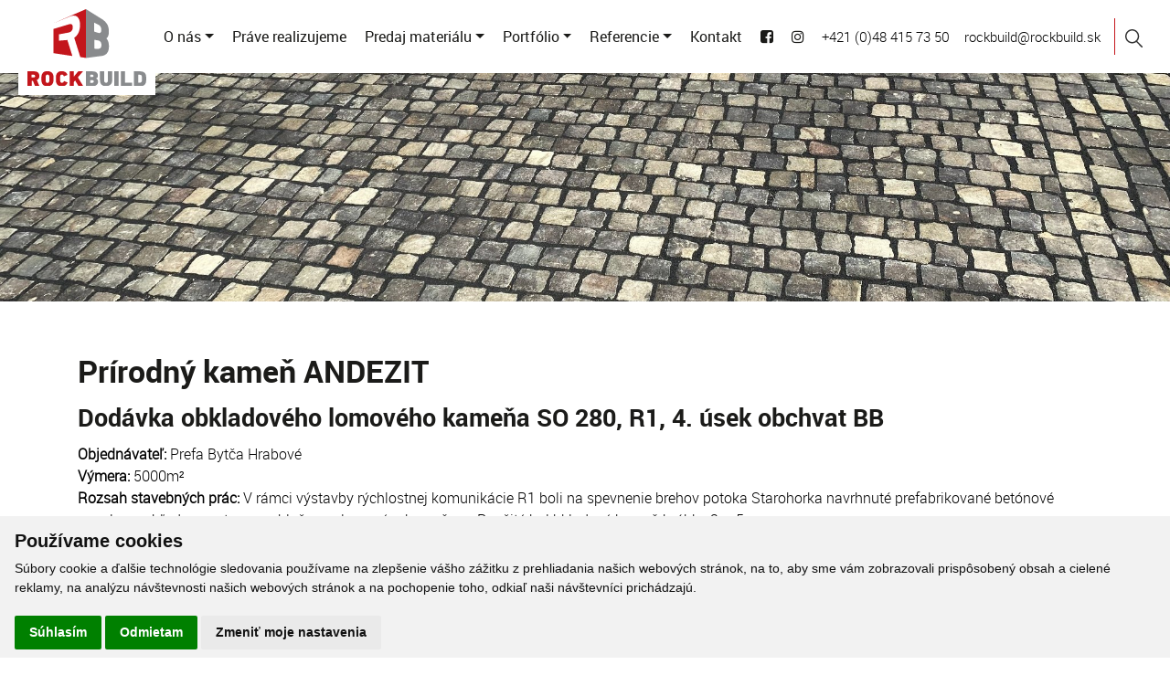

--- FILE ---
content_type: text/html; charset=UTF-8
request_url: https://www.rockbuild.sk/dodavka-obkladoveho-lomoveho-kamena-so-280-r1-4-usek-obchvat-bb-a36-267
body_size: 6675
content:
<!DOCTYPE html>
<html lang="sk">
  <head>
  <meta charset="utf-8" />
  <meta http-equiv="X-UA-Compatible" content="IE=edge">
    <title>Referencie | Prírodný kameň andezit| Rockbuild s.r.o. | ROCK-Build s.r.o.</title>
    <meta name="viewport" content="width=device-width, initial-scale=1.0, maximum-scale=1.0, user-scalable=no">
    <link href="/design/css/bootstrap.css" rel="stylesheet" />
    <link href="/design/css/font-awesome.min.css" rel="stylesheet" />
    <link href="/design/css/hover.css" rel="stylesheet" />
    <link href="/design/css/animate.css" rel="stylesheet" />
	<link href="/design/css/form.css" rel="stylesheet">
	<link href="/design/css/app.css?v=4" rel="stylesheet">
    <link href="/design/css/main_theme.css?v=6" rel="stylesheet" />
    <meta name="robots" content="index, follow" />
    <meta name="description" content="Ak sa o nás chcete dozvedieť viac, pozrite si naše referencie. Špecializujeme sa na ⭐gabionové konštrukcie, venujeme sa ťažbe a spracovaniu ⭐kameňa andezit a mnoho iného." />
    <meta name="keywords" content="Gabionové konštrukcie, prírodný kameň, priemyselné podlahy a stavebná chémia - ROCK-Build s.r.o." />
    <meta name="author" content="webex.digital" />
    <link rel="shortcut icon" href="/design/favicon.ico" />
	<link href="https://www.rockbuild.sk/dodavka-obkladoveho-lomoveho-kamena-so-280-r1-4-usek-obchvat-bb-a36-267" rel="canonical">
	<link href="" rel="canonical">
	<link rel='stylesheet' href='https://cdnjs.cloudflare.com/ajax/libs/OwlCarousel2/2.3.4/assets/owl.carousel.min.css'>
	<link rel='stylesheet' href='https://cdnjs.cloudflare.com/ajax/libs/OwlCarousel2/2.3.4/assets/owl.theme.default.min.css'>
	<!-- for Facebook -->
	<meta property="og:title" content="ROCK-Build s.r.o. | Referencie | Prírodný kameň andezit| Rockbuild s.r.o." />
	<meta property="og:type" content="article" />
	<meta property="og:image" content="https://www.rockbuild.sk/imgcache/e-news-267-5-500-300-0-ffffff.jpg?v=7653" />
	<meta property="og:url" content="https://www.rockbuild.sk/dodavka-obkladoveho-lomoveho-kamena-so-280-r1-4-usek-obchvat-bb-a36-267" />
	<meta property="og:description" content="Ak sa o nás chcete dozvedieť viac, pozrite si naše referencie. Špecializujeme sa na ⭐gabionové konštrukcie, venujeme sa ťažbe a spracovaniu ⭐kameňa andezit a mnoho iného." />
	<!-- for Facebook -->
	<!-- for Twitter -->
	<meta name="twitter:card" content="summary" />
	<meta name="twitter:title" content="ROCK-Build s.r.o. | Referencie | Prírodný kameň andezit| Rockbuild s.r.o." />
		<meta name="twitter:image" content="https://www.rockbuild.sk/imgcache/e-news-267-5-500-300-0-ffffff.jpg?v=7653" />
	<meta name="twitter:site" content="https://www.rockbuild.sk/dodavka-obkladoveho-lomoveho-kamena-so-280-r1-4-usek-obchvat-bb-a36-267" />
	<meta name="twitter:description" content="Ak sa o nás chcete dozvedieť viac, pozrite si naše referencie. Špecializujeme sa na ⭐gabionové konštrukcie, venujeme sa ťažbe a spracovaniu ⭐kameňa andezit a mnoho iného." />	
	<!-- for Twitter -->	
	<!--[if lt IE 9]>
	  <script src="https://oss.maxcdn.com/libs/html5shiv/3.7.0/html5shiv.js"></script>
	  <script src="https://oss.maxcdn.com/libs/respond.js/1.3.0/respond.min.js"></script>
	<![endif]-->
	<script src="//code.jquery.com/jquery-1.11.1.min.js"></script>
	<script src="rse/jscripts/jquery.form.js"></script>
	<script src="rse/jscripts/fancybox-3/dist/jquery.fancybox.min.js"></script>
	<script src="rse/jscripts/md5.js"></script>
	<link rel="stylesheet" href="rse/jscripts/fancybox-3/dist/jquery.fancybox.min.css" type="text/css" media="screen" />
	<script src="rse/jscripts/init.js"></script>
	<script src="rse/jscripts/rslider/responsiveslides.js"></script>
	<!-- Global site tag (gtag.js) - Google Analytics 24 -->
	<script type="text/plain" cookie-consent="tracking" async src="https://www.googletagmanager.com/gtag/js?id=UA-195460333-1"></script>
	<script type="text/plain" cookie-consent="tracking">
	  window.dataLayer = window.dataLayer || [];
	  function gtag(){dataLayer.push(arguments);}
	  gtag('js', new Date());
	  gtag('config', 'UA-195460333-1', { 'anonymize_ip': true });
	</script>
	<script type="text/plain" cookie-consent="tracking">
	  window.smartlook||(function(d) {
		var o=smartlook=function(){ o.api.push(arguments)},h=d.getElementsByTagName('head')[0];
		var c=d.createElement('script');o.api=new Array();c.async=true;c.type='text/javascript';
		c.charset='utf-8';c.src='https://rec.smartlook.com/recorder.js';h.appendChild(c);
		})(document);
		smartlook('init', '33b4d54293cae95289e6695242d870c4b149de92');
	</script>
</head>
<body>
<div class="content">
<header class="container-fluid box_padding header">
<div class="row">
<div class="d-inline-block main_logo"><a href="/"><img src="/design/images/main_logo.svg" class="img-fluid" alt="ROCK-Build s.r.o." /></a></div>
<div class="col-lg-12 navigation_wrapper">
<nav class="navbar navbar-expand-lg navbar-light mainNavigation">
<a class="navbar-brand" href="#">&nbsp;</a>
<button class="navbar-toggler" type="button" data-toggle="collapse" data-target="#navbarNav01" aria-controls="navbarNav01" aria-expanded="false" aria-label="Toggle navigation">
<span class="navbar-toggler-icon"></span>
</button>
<div class="collapse navbar-collapse justify-content-end" id="navbarNav01">
<ul class="navbar-nav">
<li class="nav-item dropdown" ><a href="#"  id="navbarDropdownMenuLink01" data-toggle="dropdown" aria-haspopup="true" aria-expanded="false"  class="nav-link dropdown-toggle "><span>O nás</span></a><div class="dropdown-menu dropdown-menu-right" aria-labelledby="navbarDropdownMenuLink01"><a href="o-nas"  class="dropdown-item px-3 py-1 ">ROCK-Build s.r.o.</a><a href="ochrana-osobnych-udajov"  class="dropdown-item px-3 py-1 ">GDPR</a><a href="dokumenty"  class="dropdown-item px-3 py-1 ">Dokumenty</a></div></li><li class="nav-item" ><a href="prave-realizujeme"  class="nav-link "><span>Práve realizujeme</span></a></li><li class="nav-item dropdown" ><a href="predaj-materialu"  id="navbarDropdownMenuLink03" data-toggle="dropdown" aria-haspopup="true" aria-expanded="false"  class="nav-link dropdown-toggle "><span>Predaj materiálu</span></a><div class="dropdown-menu dropdown-menu-right" aria-labelledby="navbarDropdownMenuLink03"><a href="predaj-opornej-gabionovej-konstrukcie"  class="dropdown-item px-3 py-1 ">Predaj gabionovej konštrukcie</a><a href="predaj-prirodneho-kameniva-do-gabionovych-konstrukcii"  class="dropdown-item px-3 py-1 ">Predaj kameniva ANDEZIT</a></div></li><li class="nav-item dropdown" ><a href="portfolio"  id="navbarDropdownMenuLink04" data-toggle="dropdown" aria-haspopup="true" aria-expanded="false"  class="nav-link dropdown-toggle "><span>Portfólio</span></a><div class="dropdown-menu dropdown-menu-right" aria-labelledby="navbarDropdownMenuLink04"><a href="gabionove-oporne-konstrukcie"  class="dropdown-item px-3 py-1 ">Gabionová konštrukcia</a><a href="priemyselne-podlahy-a-stavebna-chemia"  class="dropdown-item px-3 py-1 ">Priemyselné podlahy a stavebná chémia</a><a href="prirodny-kamen-andezit"  class="dropdown-item px-3 py-1 ">Prírodný kameň ANDEZIT</a><a href="betonove-konstrukcie"  class="dropdown-item px-3 py-1 ">Betónové konštrukcie</a></div></li><li class="nav-item dropdown" ><a href="referencie"  id="navbarDropdownMenuLink05" data-toggle="dropdown" aria-haspopup="true" aria-expanded="false"  class="nav-link dropdown-toggle hi"><span>Referencie</span></a><div class="dropdown-menu dropdown-menu-right" aria-labelledby="navbarDropdownMenuLink05"><a href="gabionove-oporne-konstrukcie-referencie"  class="dropdown-item px-3 py-1 ">Gabionové konštrukcie</a><a href="priemyselne-a-epoxidove-podlahy-a-stavebna-chemia-referencie"  class="dropdown-item px-3 py-1 ">Priemyselné podlahy a stavebná chémia</a><a href="prirodny-kamen-andezit-do-gabionovych-konstrukcii-referencie"  class="dropdown-item px-3 py-1 hi">Prírodný kameň ANDEZIT</a><a href="betonove-konstrukcie-referencie"  class="dropdown-item px-3 py-1 ">Betónové konštrukcie</a></div></li><li class="nav-item" ><a href="kontakt-gabionove-konstrukcie"  class="nav-link "><span>Kontakt</span></a></li><li><a href="https://www.facebook.com/ROCK-Build-1896968960543637" target="_blank" rel="nofollow" class="nav-link ikonafb "><span><i class='fa fa-facebook-square'></i></span></a></li><li><a href="https://www.instagram.com/rock_build_bb/" target="_blank" rel="nofollow" class="nav-link ikonafb "><span><i class='fa fa-instagram'></i></span></a></li></ul>
</div>
</nav>
</div>
</div>
<div class="position-relativer pr-0 header_nav">
<ul>
<li class="d-inline"><a href="tel:+421484157350" class="d-inline-block mr-2 mr-xl-3"><span class="d-none d-xl-inline">+421 (0)48 415 73 50</span><span class="d-inline d-xl-none"><i class="fa fa-phone-square"></i></span></a></li><li class="d-inline"><a href="mailto:rockbuild@rockbuild.sk" class="d-inline-block mr-2 mr-xl-3"><span class="d-none d-xl-inline">rockbuild@rockbuild.sk</span><span class="d-inline d-xl-none"><i class="fa fa-envelope-square"></i></span></a></li><li class="d-inline"><a href="https://www.facebook.com/ROCK-Build-1896968960543637" class="d-inline-block mr-2 mr-xl-0"><span class="d-inline d-xl-none"><i class="fa fa-facebook-square"></i></span></a></li></ul>
</div>
<div id="search-button"><a href="#search"><img src="/design/images/img-header-search.svg" class="img-fluid" alt="Hľadať" /></a></div>
</header><!-- /HEADER-->
<div class="rslider_wrapper rslider_wrapper_in">
  <ul class="rslides" id="slider1">
  <li class="rslides_li"><div class="rslider_img"><div class="image" style="background-image:url('imgcache/e-img-380.jpg?v=3569');">&nbsp;</div></div></li>  </ul>
  <script>
    $(function () {
      $("#slider1").responsiveSlides({
        auto: true,
        pager: false,
        nav: false,
        speed: 500,
        prevText: "<i class='fa fa-angle-left'></i>",
        nextText: "<i class='fa fa-angle-right'></i>",
        namespace: "callbacks",
        before: function () {
          $('.events').append("<li>before event fired.</li>");
        },
        after: function () {
          $('.events').append("<li>after event fired.</li>");
        }
      });
    });
  </script>
  </div><!-- /SLIDER-->
<section class="container container_x1">
<div class="vnutro">
<h1>Prírodný kameň ANDEZIT</h1>
<h2>Dodávka obkladového lomového kameňa SO 280, R1, 4. úsek obchvat BB</h2><p><strong>Objednávateľ:</strong> Prefa Bytča Hrabové<br /><strong>Výmera:</strong> 5000m²<br /><strong>Rozsah stavebných prác:</strong> V rámci výstavby rýchlostnej komunikácie R1 boli na spevnenie brehov potoka Starohorka navrhnuté prefabrikované betónové panely s pohľadovou stranou obloženou lomovým kameňom. Použitý bol bkladový kameň hrúbky 3 – 5cm.</p><hr /><h2>Zoznam realizovaných projektov</h2>
<div class="row" style="margin-left:-5px; margin-right:-5px;"><div class="overflow-hidden col-lg-4 col-md-6 col-sm-6 col-xs-12 matchHeight mb-3" style="padding-left:5px; padding-right:5px;"><div class="matchHeight" style="background: #f6f6f6; display: block; padding: 10px;"><a href="kamenny-obklad-portalov-zeleznicneho-tunela-turecky-vrch-a36-271"><p class="mt-2"><strong style="color:#c4161c;">Kamenný obklad portálov železničného tunela Turecký Vrch</strong></p><div class="novinky_popis"><p><strong>Objednávateľ:</strong> SKANSKA / Železničné Staviteľstvo BA<br /><strong>Výmera:</strong> 2300m²</p><p>Dodávka špecialne upraveného štiepaného kameňa na murovanie obkladov betónových konštrukcii severného a južného portálu železničného tunela Turecký Vrch.</p></div></a></div></div><div class="overflow-hidden col-lg-4 col-md-6 col-sm-6 col-xs-12 matchHeight mb-3" style="padding-left:5px; padding-right:5px;"><div class="matchHeight" style="background: #f6f6f6; display: block; padding: 10px;"><a href="pustovna-bratov-frantiskanov-a36-270"><p class="mt-2"><strong style="color:#c4161c;">Pustovňa bratov Františkánov</strong></p><div class="novinky_popis"><p><strong>Objednávateľ:</strong> MV Stav<br /><strong>Výmera:</strong> 370m²</p><p>Kamenný obklad betónovej konštrukcie objektu pustovne. Zámerom predstaviteľov rádu Františkánov a architekta bolo čo možno najviac začleniť objekt pustovne do okolitého prírodného prostredia a tým zdôrazniť spätosť človeka s prírodou.</p></div></a></div></div><div class="overflow-hidden col-lg-4 col-md-6 col-sm-6 col-xs-12 matchHeight mb-3" style="padding-left:5px; padding-right:5px;"><div class="matchHeight" style="background: #f6f6f6; display: block; padding: 10px;"><a href="riadkovy-obklad-oporneho-mura-so-263-r1-4-usek-obchvat-bb-a36-269"><p class="mt-2"><strong style="color:#c4161c;">Riadkový obklad oporného múra SO 263, R1, 4. úsek obchvat BB</strong></p><div class="novinky_popis"><p><strong>Objednávateľ:</strong> TEXO Group<br /><strong>Výmera:</strong> 875m²</p><p>Oporný betónový múr objektu SO263 na rýchlostnej ceste R1, 4. úsek obchvat Banskej Bystrice. Zámerom architekta bolo vyvolať dojem oporného múru z masívnych kamenných kvádrov. Riešením bol obklad betónového múra obkladom z píleného prírodného kameňa.</p></div></a></div></div><div class="overflow-hidden col-lg-4 col-md-6 col-sm-6 col-xs-12 matchHeight mb-3" style="padding-left:5px; padding-right:5px;"><div class="matchHeight" style="background: #f6f6f6; display: block; padding: 10px;"><a href="kamenny-obklad-priepustov-potoka-rudlova-so-283-r1-4-usek-obchvat-bb-a36-268"><p class="mt-2"><strong style="color:#c4161c;">Kamenný obklad priepustov potoka Rudlová, SO 283, R1, 4. úsek obchvat BB</strong></p><div class="novinky_popis"><p><strong>Objednávateľ:</strong> EUROVIA SK<br /><strong>Výmera:</strong> 270m²</p><p>V rámci výstavby rýchlostnej cesty R1, 4. úsek obchvat Banskej Bystrice boli na objekte SO283 realizované obklady betónových priepustov a dna koryta potoka Rudlová. Použitý bol obkladový kameň a dlažba.</p></div></a></div></div><div class="overflow-hidden col-lg-4 col-md-6 col-sm-6 col-xs-12 matchHeight mb-3" style="padding-left:5px; padding-right:5px;"><div class="matchHeight" style="background: #f6f6f6; display: block; padding: 10px;"><a href="dodavka-obkladoveho-lomoveho-kamena-so-280-r1-4-usek-obchvat-bb-a36-267"><p class="mt-2"><strong style="color:#c4161c;">Dodávka obkladového lomového kameňa SO 280, R1, 4. úsek obchvat BB</strong></p><div class="novinky_popis"><p><strong>Objednávateľ:</strong> Prefa Bytča Hrabové<br /><strong>Výmera:</strong> 5000m²</p><p>V rámci výstavby rýchlostnej komunikácie R1 boli na spevnenie brehov potoka Starohorka navrhnuté prefabrikované betónové panely s pohľadovou stranou obloženou lomovým kameňom. Použitý bol bkladový kameň hrúbky 3 – 5cm.</p></div></a></div></div><div class="overflow-hidden col-lg-4 col-md-6 col-sm-6 col-xs-12 matchHeight mb-3" style="padding-left:5px; padding-right:5px;"><div class="matchHeight" style="background: #f6f6f6; display: block; padding: 10px;"><a href="kamenny-obklad-priepustov-potoka-rudlova-so-283-r1-4-usek-obchvat-bb-a36-266"><p class="mt-2"><strong style="color:#c4161c;">Kamenný obklad priepustov potoka Rudlová, SO 283, R1, 4. úsek obchvat BB</strong></p><div class="novinky_popis"><p><strong>Objednávateľ:</strong> EUROVIA SK<br /><strong>Výmera:</strong> 190m²</p><p>Výpustné objekty a retenčná nádrž objektu SO 283 v rámci výstavby rýchlostnej komunikácie R1, 4. obchvat BB boli riešené obložením lomovým kameňom.</p></div></a></div></div></div></div><!-- ........................../VNUTRO.......................... -->
</section>
<footer class="footer"> <div class="container text-center text-sm-left"><div class="footer_top"> <div class="row align-items-end"> <div class="col-sm-4"><div class="e2_htmlcontent adresa"><h3>
	ROCK-Build s.r.o. - s&iacute;dlo, sklad</h3>
<p>
	Priemyseln&aacute; ulica 15303/16, 974 01 Bansk&aacute; Bystrica<br />
	<a href="tel:+421484157350">+421 48 415 73 50</a> | <a href="mailto:rockbuild@rockbuild.sk">rockbuild@rockbuild.sk</a></p>
</div></div> <div class="col-sm-5"><div class="e2_htmlcontent adresa"><h3>
	Technick&aacute; kancel&aacute;ria BA - Priemyseln&yacute; park Kopčany</h3>
<p>
	Kopčianska 2641/63, 851 07 Bratislava<br />
	<a href="tel:+421948655669">+421 (0) 948 655 669</a>&nbsp;|&nbsp;<a href="mailto:rockbuild@rockbuild.sk">rockbuild@rockbuild.sk</a></p>
</div></div> <div class="col-sm-3"> <ul class="footer_nav01 text-center text-sm-right">
<li class="d-inline-block"><a target="_blank" rel="nofollow" href="https://www.facebook.com/ROCK-Build-1896968960543637"><i class='fa fa-facebook-square'></i></a></li><li class="d-inline-block"><a target="_blank" rel="nofollow" href="https://www.instagram.com/rock_build_bb/"><i class='fa fa-instagram'></i></a></li></ul> </div> </div> </div><div class="footer_bottom"> <div class="row"> <div class="col-sm-9 col-md-8"> <div class="row"> <div class="col-sm-3"> <ul>
<li><a class="" href="o-nas">O nás</a></li><li><a class="" href="prave-realizujeme">Práve realizujeme</a></li></ul> </div> <div class="col-sm-3"> <ul>
<li><a class="" href="predaj-opornej-gabionovej-konstrukcie">Predaj materiálu</a></li><li><a class="" href="gabionove-konstrukcie">Portfólio</a></li></ul> </div> <div class="col-sm-3"> <ul>
<li><a class="hi" href="gabionove-oporne-konstrukcie-referencie">Referencie</a></li><li><a class="" href="kontakt-gabionove-konstrukcie">Kontakt</a></li></ul> </div> <div class="col-sm-3"> <ul>
<li><a class="" href="ochrana-osobnych-udajov">GDPR</a></li><li><a class="" href="subory-cookies">Cookies</a></li></ul> </div> </div> </div><div class="col-sm-3 col-md-4"> <ul class="footer_nav02 text-center text-sm-right"> <li class="d-inline-block"><a href="https://webex.digital/" target="_blank">webdesign</a> |</li> <li class="d-inline-block"><a href="https://webex.digital/" target="_blank">webex.digital</a></li> </ul> </div></div> </div></div> </footer><!-- /FOOTER -->
</div><!-- /CONTENT-->
<div class="overlay"></div>
<div id="search">
<button type="button" class="close">×</button>
<form action="index.php" id="searchbox_b7d6d876eb8d327b1">  
<input class="input_hidden" type="hidden" name="cx" value="b7d6d876eb8d327b1" /> 
<input class="input_hidden" type="hidden" name="page" value="google" /> 
<input class="input_hidden" type="hidden" name="cof" value="FORID:11" />  
<input class="input_hidden" type="hidden" name="id" value="6" /> 
<input type="search" name="q" value="" placeholder="Hľadaný výraz" />
<button type="submit" class="btn btn-primary" name="sa">Hľadať</button>
</form>
<script async src="https://cse.google.com/cse.js?cx=b7d6d876eb8d327b1"></script>
<!-- script src="https://www.google.com/coop/cse/brand?form=searchbox_b7d6d876eb8d327b1"></script -->
</div><!-- /SEARCH-->
	<!-- jQuery (necessary for Bootstrap's JavaScript plugins) -->
	<!-- script src="https://code.jquery.com/jquery-3.4.1.slim.min.js" integrity="sha384-J6qa4849blE2+poT4WnyKhv5vZF5SrPo0iEjwBvKU7imGFAV0wwj1yYfoRSJoZ+n" crossorigin="anonymous"></script -->
	<script src="https://cdn.jsdelivr.net/npm/popper.js@1.16.0/dist/umd/popper.min.js" integrity="sha384-Q6E9RHvbIyZFJoft+2mJbHaEWldlvI9IOYy5n3zV9zzTtmI3UksdQRVvoxMfooAo" crossorigin="anonymous"></script>
	<script src="/design/js/bootstrap.min.js"></script>
	<!-- Wow -->
	<script src="/design/js/wow.min.js"></script>
	<script>
	new WOW().init();
	</script>
	<!-- Scroll -->
    <script src="/design/js/scroll.js"></script>
	<!-- Search -->
	<script src="/design/js/search.js"></script>
	<!-- Dropdown -->
	<script>
	const $dropdown = $(".dropdown");
	const $dropdownToggle = $(".dropdown-toggle");
	const $dropdownMenu = $(".dropdown-menu");
	const showClass = "show";
	$(window).on("load resize", function() {
	if (this.matchMedia("(min-width: 991px)").matches) {
	$dropdown.hover(
	function() {
	const $this = $(this);
	$this.addClass(showClass);
	$this.find($dropdownToggle).attr("aria-expanded", "true");
	$this.find($dropdownMenu).addClass(showClass);
	},
	function() {
	const $this = $(this);
	$this.removeClass(showClass);
	$this.find($dropdownToggle).attr("aria-expanded", "false");
	$this.find($dropdownMenu).removeClass(showClass);
	}
	);
	} else {
	$dropdown.off("mouseenter mouseleave");
	}
	});
	</script>
	<!-- Owl-Carousel -->
	<script src='https://cdnjs.cloudflare.com/ajax/libs/OwlCarousel2/2.3.4/owl.carousel.min.js'></script>
	<script>
      $('.partnersWrapper .owl-carousel').owlCarousel({
    loop: true,
    margin: 30,
    nav: true,
	autoplay: true,
    navText: [
    '<i class="fa fa-angle-left" aria-hidden="true"></i>',
    '<i class="fa fa-angle-right" aria-hidden="true"></i>'],
    navContainer: '.main-content .custom-nav',
    responsive: {
    0: { items: 2 },
    600: { items: 3 },
	1000: { items: 4 } } });
    </script>
	<script>
	$('.owl-carousel').owlCarousel({
	loop: false,
	margin: 0,
	nav: true,
	dots: false,
	autoplay: false,
	autoplayTimeout   : 5000,
	autoplayHoverPause : true,	
	navText: [
	'<i class="fa fa-angle-left" aria-hidden="true"></i>',
	'<i class="fa fa-angle-right" aria-hidden="true"></i>'],
	responsive: {
	0: { items: 1 },
	450: { items: 1 },
	768: { items: 2 },
	992: { items: 2 },
	1200: { items: 2 }
	} });
	</script>	
	<!-- Formular -->
	<script src="/design/js/classie.js"></script>
	<script>
	(function() {
	if (!String.prototype.trim) {
		(function() {
			// Make sure we trim BOM and NBSP
			var rtrim = /^[\s\uFEFF\xA0]+|[\s\uFEFF\xA0]+$/g;
			String.prototype.trim = function() {
				return this.replace(rtrim, '');
			};
		})();
	}
	[].slice.call( document.querySelectorAll( 'input.input__field' ) ).forEach( function( inputEl ) {
		// in case the input is already filled..
		if( inputEl.value.trim() !== '' ) {
			classie.add( inputEl.parentNode, 'input--filled' );
		}
		// events:
		inputEl.addEventListener( 'focus', onInputFocus );
		inputEl.addEventListener( 'blur', onInputBlur );
	} );
	[].slice.call( document.querySelectorAll( 'textarea.input__field' ) ).forEach( function( inputEl ) {
		// in case the input is already filled..
		if( inputEl.value.trim() !== '' ) {
			classie.add( inputEl.parentNode, 'input--filled' );
		}
		// events:
		inputEl.addEventListener( 'focus', onInputFocus );
		inputEl.addEventListener( 'blur', onInputBlur );
	} );
	function onInputFocus( ev ) {
		classie.add( ev.target.parentNode, 'input--filled' );
	}
	function onInputBlur( ev ) {
		if( ev.target.value.trim() === '' ) {
			classie.remove( ev.target.parentNode, 'input--filled' );
		}
	}        
	})();
	</script>
	<!-- Match Height -->
	<script src="/design/js/jquery.matchHeight.js"></script>
	<script>
	$(function() {
	$('.matchHeight').matchHeight();
	});
	</script>
	<!-- Cookie Consent by https://www.TermsFeed.com -->
	<script type="text/javascript" src="//www.termsfeed.com/public/cookie-consent/4.0.0/cookie-consent.js" charset="UTF-8"></script>
	<script type="text/javascript" charset="UTF-8">
		document.addEventListener('DOMContentLoaded', function () {
			cookieconsent.run({
				"notice_banner_type":"simple",
				"consent_type":"express",
				"palette":"light",
				"language":"sk",
				"page_load_consent_levels":["strictly-necessary"],
				"notice_banner_reject_button_hide":false,
				"preferences_center_close_button_hide":false,
				"website_name":"rockbuild.sk",
				"open_preferences_center_selector":"#open_preferences_center",
				"website_privacy_policy_url":"https://www.rockbuild.sk/subory-cookies"
			});
		});
	</script>
	<noscript>ePrivacy and GPDR Cookie Consent by <a href="https://www.TermsFeed.com/" rel="nofollow">TermsFeed Generator</a></noscript>
	<!-- End Cookie Consent by https://www.TermsFeed.com -->	
</body></html>

--- FILE ---
content_type: text/css
request_url: https://www.rockbuild.sk/design/css/form.css
body_size: 1558
content:
.mainForm {
	background-color:#f7f7f7;
	padding-top:60px;
	padding-bottom:60px;
}
@media screen and (max-width: 1366px) {
	.mainForm { padding-top:45px; padding-bottom:45px; }
}
@media screen and (max-width: 767px) {
	.mainForm { padding-top:30px; padding-bottom:30px; }
}

.mainForm .form-check-label {
	font-size:0.93rem;
}
.mainForm .form-check-label a {
	font-family:'robotomedium';
	color:#000;
	text-decoration:underline;
}
.mainForm .form-check-label a:hover {
	color:#c4161c;
	text-decoration:none;
}


.mainForm form {
	position:relative;
	color:#4b4b4b;
	margin-top:-13px;
}

.mainForm input:-webkit-autofill,
.mainForm input:-webkit-autofill:hover,
.mainForm input:-webkit-autofill:focus,
.mainForm input:-webkit-autofill:active {
 -webkit-transition-delay:9999s;
 -webkit-transition:color 9999s ease-out, background-color 9999s ease-out;
}

.mainForm .form-control {
	height:inherit;
	font-size: 100%;
	color:#4b4b4b;
	background-color:#fff;
	margin-top:15px;
	padding:20px 10px 20px 15px;
	border: 1px solid #dcdcdc;
	border-radius:8px;
	-webkit-box-shadow:none;
	box-shadow:none;
}
.select_arrow {
	position:relative;
	appearance:none;
	-moz-appearance:none;
	-webkit-appearance:none; 
	background:url("../images/select-arrow.png") right 50% no-repeat;
}
.select_arrow_padding {
 background-position:95% 50%;
}

.mainForm .input {
	position: relative;
	z-index: 1;
	display: inline-block;
	margin: 1em;
	margin-left:0;
	margin-bottom:0;
	max-width: 2000px;
	width: calc(100% - 2em);
	vertical-align: top;
}

.mainForm .input__field {
	position: relative;
	display: block;
	float: right;
	padding: 0.8em;
	width: 60%;
	border: none;
	border-radius: 0;
	background: #f0f0f0;
	color: #4b4b4b;
	font-family: 'proxima_nova_rgregular',Arial,Tahoma,Verdana,Helvetica,sans-serif;;
	-webkit-appearance: none; /* for box shadows to show on iOS */
}

.mainForm .input__field:focus {
	outline: none;
}

.mainForm .input__label {
	display: inline-block;
	float: right;
	padding: 0;
	width: 40%;
	color: #4b4b4b;
	font-size: 100%;
	font-weight:normal;
	-webkit-font-smoothing: antialiased;
    -moz-osx-font-smoothing: grayscale;
	-webkit-touch-callout: none;
	-webkit-user-select: none;
	-khtml-user-select: none;
	-moz-user-select: none;
	-ms-user-select: none;
	user-select: none;
}

.mainForm .input__label-content {
	position: relative;
	display: block;
	padding: 1.6em 0;
	width: 100%;
}

.mainForm .formular_button {
	display:inline-block;
 font-family:'robotomedium';
	font-size:0.93rem;
	color:#fff;
	background-color: #c4161c;
	margin-top:15px;
	padding:20px 60px;
	border:0 solid #fff;
	border-radius:0;
	-moz-box-shadow:0 2px 14px rgba(196,22,28,0.75);
	-webkit-box-shadow:0 2px 14px rgba(196,22,28,0.75);
	box-shadow:0 2px 14px rgba(196,22,28,0.75);
	-webkit-transition:all 300ms linear;
	-moz-transition:all 300ms linear;
	-o-transition:all 300ms linear;
	-ms-transition:all 300ms linear;
	transition:all 300ms linear;
}
.mainForm .formular_button:hover,
.mainForm .formular_button:focus,
.mainForm .formular_button:active,
.mainForm .formular_button.active {
	color:#fff;
	background-color:#2a2a34;
	border:0 solid #fff;
	-moz-box-shadow:0 2px 14px rgba(0,0,0,0.75);
	-webkit-box-shadow:0 2px 14px rgba(0,0,0,0.75);
	box-shadow:0 2px 14px rgba(0,0,0,0.75);
	-webkit-transform:scale(0.9);
	transform:scale(0.9);
}
@media screen and (max-width: 767px) {
	.mainForm .formular_button { display:block; width:100%; font-size:100%; letter-spacing:0; padding:15px; }
}

/* Fumi */

.mainForm .input--fumi {
	width:100%;
	background: #fff;
	overflow: hidden;
	padding: 0 10px 6px 15px;
	border: 1px solid #eee;
	border-radius:0;
}

.mainForm .input__field--fumi {
	background: transparent;
	padding: 1.8em 1em 0.25em 0em;
	width: 100%;
	color: #4b4b4b;
}

.mainForm .input__label--fumi {
	position: absolute;
	width: 100%;
	text-align: left;
	padding-left: 0;
	pointer-events: none;
}

.mainForm .icon--fumi {
	width: 2em;
	position: absolute;
	top: 0;
	left: 0;
	padding: 1em 0 0 0.5em;
}

.mainForm .input__label-content--fumi {
	padding: 1.7em 0;
	padding:1.2em 0;
	display: inline-block;
	-webkit-transform-origin: 0 0;
	transform-origin: 0 0;
}

.mainForm .input__label-content--fumi span {
	display: inline-block;
}

.mainForm .input__field--fumi:focus + .input__label--fumi .input__label-content--fumi,
.mainForm .input--filled .input__label-content--fumi {
	-webkit-animation: anim-fumi-1 0.3s forwards;
	animation: anim-fumi-1 0.3s forwards;
}

@-webkit-keyframes anim-fumi-1 {
	50% {
		-webkit-transform: translate3d(0, 3em, 0);
		transform: translate3d(0, 3em, 0);
	}
	51% {
		-webkit-transform: translate3d(0, -3em, 0) scale3d(0.85, 0.85, 1);
		transform: translate3d(0, -3em, 0) scale3d(0.85, 0.85, 1);
	}
	100% {
		color: #4b4b4b;
		-webkit-transform: translate3d(0, -1.1em, 0) scale3d(0.85, 0.85, 1);
		transform: translate3d(0, -1.1em, 0) scale3d(0.85, 0.85, 1);
	}
}

@keyframes anim-fumi-1 {
	50% {
		-webkit-transform: translate3d(0, 3em, 0);
		transform: translate3d(0, 3em, 0);
	}
	51% {
		-webkit-transform: translate3d(0, -3em, 0) scale3d(0.85, 0.85, 1);
		transform: translate3d(0, -3em, 0) scale3d(0.85, 0.85, 1);
	}
	100% {
		color: #4b4b4b;
		-webkit-transform: translate3d(0, -1.1em, 0) scale3d(0.85, 0.85, 1);
		transform: translate3d(0, -1.1em, 0) scale3d(0.85, 0.85, 1);
	}
}


.mainForm .input__field--fumi:focus + .input__label--fumi .icon--fumi,
.mainForm .input--filled .icon--fumi {
	-webkit-animation: anim-fumi-2 0.3s forwards;
	animation: anim-fumi-2 0.3s forwards;
}

@-webkit-keyframes anim-fumi-2 {
	50% {
		opacity: 1;
		-webkit-transform: translate3d(0, -3em, 0);
		transform: translate3d(0, -3em, 0);
	}
	50.25% {
		opacity: 0;
		-webkit-transform: translate3d(0, -3em, 0);
		transform: translate3d(0, -3em, 0);
	}
	50.75% {
		opacity: 0;
		-webkit-transform: translate3d(0, 3em, 0);
		transform: translate3d(0, 3em, 0);
	}
	51% {
		opacity: 1;
		-webkit-transform: translate3d(0, 3em, 0);
		transform: translate3d(0, 3em, 0);
	}
	100% {
		opacity: 1;
		-webkit-transform: translate3d(0, 0, 0);
		transform: translate3d(0, 0, 0);
		color: #4b4b4b;
	}
}

@keyframes anim-fumi-2 {
	50% {
		opacity: 1;
		-webkit-transform: translate3d(0, -3em, 0);
		transform: translate3d(0, -3em, 0);
	}
	50.25% {
		opacity: 0;
		-webkit-transform: translate3d(0, -3em, 0);
		transform: translate3d(0, -3em, 0);
	}
	50.75% {
		opacity: 0;
		-webkit-transform: translate3d(0, 3em, 0);
		transform: translate3d(0, 3em, 0);
	}
	51% {
		opacity: 1;
		-webkit-transform: translate3d(0, 3em, 0);
		transform: translate3d(0, 3em, 0);
	}
	100% {
		opacity: 1;
		-webkit-transform: translate3d(0, 0, 0);
		transform: translate3d(0, 0, 0);
		color: #4b4b4b;
	}
}

--- FILE ---
content_type: text/css
request_url: https://www.rockbuild.sk/design/css/app.css?v=4
body_size: 4707
content:
/* NASTAVENIA - menit podla farieb stranky*/

/* 
nadpis h1, blokquote:  #farba1
podnadpis h2, h3, h4: #farba2
link: #b9b9b9
link hover: #c4161c
formular: #b9b9b9
formular hover: #c4161c
odrazky: #c4161c
dokumenty: #c4161c
font nadpisov: 'roboto_condensedlight'
*/

a, input, textarea, select {outline: none !important;}

/* VNUTRO.............................................................. */

.vnutro	h1 {
		position:relative;
    color: #1b1b19;
    font-size: 210%;
				font-family: 'robotobold';
    margin-top: 0;
    margin-bottom: 20px;
    text-align: left;
				margin-bottom:15px;
} 	
.vnutro h2 {
		font-size: 170%;
    font-family: 'robotobold';
		color: #1b1b19;
    margin-top: 20px;
		margin-bottom: 15px;
} 
.vnutro h3 {
		font-size: 150%;
    font-family: 'robotobold';
		color: #1b1b19;
    margin-top: 15px;
		margin-bottom: 10px;
}
.vnutro h4 {
		font-size: 130%;
    font-family: 'robotobold';
		color: #1b1b19;
    margin-top: 15px;
		margin-bottom: 10px;
}  
.vnutro h5 {
		font-size: 110%;
    font-family: 'robotobold';
		color: #1b1b19;
    margin-top: 15px;
		margin-bottom: 10px;
}
.vnutro	h1 span, .vnutro	h2 span, .vnutro	h3 span, .vnutro	h4 span, .vnutro	h5 span {
	position:relative;
}  
.vnutro a:link, .vnutro a:visited {
    transition: 0.3s;
    text-decoration: none;
  	color: #1e1e1e !important;      
}
.vnutro a:hover, .vnutro a:focus {
   	color: #c4161c !important;      
}  
  
.vnutro ul {
    list-style-type: none;
    padding:0;
    margin:0;
    margin-bottom: 15px;
}   
.vnutro ul li {
				position:relative;
    margin-left: 20px;
    text-align: left !important;
}
.vnutro ul li:before {
			position:absolute;
			top:9px;
			left:0;
  	content:"";
			width:6px;
			height:6px;
  	background-color: #c4161c; 
			margin-left: -20px;
}

.vnutro .mapa_stranok ul {
    list-style-type: none;
    padding:0;
    margin:0;
    margin-bottom: 5px;
    margin-left: 20px;
}   
.vnutro .mapa_stranok ul li {
    margin-left: 20px;
}
.vnutro .mapa_stranok ul li:before {
  	content: "\f105";
  	font-family: "FontAwesome";
  	color: #5E95DB;  
    padding-left: 5px;
    padding-right:5px;
    margin-left: -25px; 
}  

.vnutro ol {
    padding:0;
    margin:0;
    margin-left: 2em;
    margin-bottom: 15px;
    counter-reset: item;
}   
.vnutro ol li {
    margin-left: 0px;
    display: block;
    counter-increment: count-me;
}
.vnutro ol li:before {
    content: counter(count-me) ". ";
    display: block;
    position: relative;
    max-width: 0px;
    max-height: 0px;
    left: -1.3em;
    top: .05em;
    color: #c4161c;
}
  
@media screen and (max-width: 480px) {
  .col-xs-6.gal { width: 100%; }
} 
 
/* BLOCKQUOTE.............................................................. */

blockquote {
				position:relative;
    padding: 10px 20px;
    margin: 0 0 20px;
    font-size: 100%;
				border:0 solid #FFF;
				border-left:3px solid #c4161c;
    background-color: transparent;
}

/* IMAGES.............................................................. */

.image_obrazok img {
width: 100%;
height: auto;
}

/* IMAGE LIST........................................................... */

.image_list_container {
width: 100%;
}
.image_list_container_in {
border: @Border; 
width: 48%; 
padding: 0px; 
float:left; 
margin: 1%;
}
.image_list_image img {
width: 100%; 
height: auto; 
border: @Border;
}
.image_list_popis {
text-align: center; 
line-height: 120%; 
margin-top: 5px;
margin-bottom: 15px;
font-weight: bold;
}

/* NEWS LIST........................................................... */

.novinky_container {
width: 100%;
}
.novinky_container_in {
width: 48%;
margin-right: 2%;
border: @Border;
background-color: #fff;
line-height: 0px;
}
.novinky_obrazok {
overflow:hidden;
}
.novinky_obrazok img {
width:100%; 
height:auto;
}
.novinky_obrazok a img {
-webkit-transition:all 300ms linear;
-moz-transition:all 300ms linear;
-o-transition:all 300ms linear;
-ms-transition:all 300ms linear;
transition:all 300ms linear;	
}
.novinky_obrazok a:hover img {
-webkit-transform:scale(1.1);
-moz-transform:scale(1.1);
-o-transform:scale(1.1);
-ms-transform:scale(1.1);
transform:scale(1.1);	
}
.novinky_popis {
text-align: left;
margin-top:0;
margin-bottom: 30px;
}
.novinky_popis a:link {
position:relative;
display:block;
color:#000 !important;
background-color:transparent;
padding:5px 10px 5px 0;
border:0 solid #FFF;
}
.novinky_popis a:hover {
color:#c4161c !important;
background-color:transprent;
}

/* FORM........................................................... */

.vnutro .input {
	position: relative;
	z-index: 1;
	display: inline-block;
	border: 1px solid #DEDEDE;
	width: calc(100% - 2em);
	vertical-align: top;
  width: 100%;
  margin-bottom: 8px;
}

.vnutro .input__field {
	position: relative;
	display: block;
	float: right;
	padding: 0.8em;
	width: 60%;
	border: none;
	border-radius: 0;
	background: #f0f0f0;
	color: #000;
	font-weight: 400;
	-webkit-appearance: none; /* for box shadows to show on iOS */
}

.vnutro .input__field:focus {
	outline: none;
}

.vnutro .input__label {
	display: inline-block;
	float: right;
	padding: 0 1em;
	width: 40%;
	color: @BlackColor;
	font-weight: bold;
	font-size: 70.25%;
	-webkit-font-smoothing: antialiased;
    -moz-osx-font-smoothing: grayscale;
	-webkit-touch-callout: none;
	-webkit-user-select: none;
	-khtml-user-select: none;
	-moz-user-select: none;
	-ms-user-select: none;
	user-select: none;
}

.vnutro .input__label-content {
	position: relative;
	display: block;
	padding: 1.6em 0;
	width: 100%;
}

.graphic {
	position: absolute;
	top: 0;
	left: 0;
	fill: none;
}

.icon {
	color: #000;
	font-size: 150%;
}




/* Fumi */
.vnutro .input--fumi {
	background: #fff;
	overflow: hidden;
	padding: 0.25em 0;
}

.vnutro .input--fumi::after {
	content: '';
	width: 1px;
	position: absolute;
	top: 0.5em;
	bottom: 0.5em;
	left: 2.5em;
	background: #f0f0f0;
	z-index: 100;
}

.vnutro .input__field--fumi {
	background: transparent;
	padding: 1.5em 1em 0.25em 3.15em;
	width: 100%;
	color: @BlackColor;
}

.vnutro .input__label--fumi {
	position: absolute;
	width: 100%;
	text-align: left;
	padding-left: 4.5em;
	pointer-events: none;
}

.vnutro .icon--fumi {
	width: 2em;
	position: absolute;
	top: 0;
	left: 0;
	padding: 1em 0 0 0.5em;
}

.vnutro .input__label-content--fumi {
	padding: 1.7em 0;
	display: inline-block;
	-webkit-transform-origin: 0 0;
	transform-origin: 0 0;
}

.vnutro .input__label-content--fumi span {
	display: inline-block;
}

.vnutro .input__field--fumi:focus + .vnutro  .input__label--fumi .input__label-content--fumi,
.vnutro .input--filled .input__label-content--fumi {
	-webkit-animation: anim-fumi-1 0.3s forwards;
	animation: anim-fumi-1 0.3s forwards;
}

@-webkit-keyframes anim-fumi-1 {
	50% {
		-webkit-transform: translate3d(0, 3em, 0);
		transform: translate3d(0, 3em, 0);
	}
	51% {
		-webkit-transform: translate3d(0, -3em, 0) scale3d(0.85, 0.85, 1);
		transform: translate3d(0, -3em, 0) scale3d(0.85, 0.85, 1);
	}
	100% {
		-webkit-transform: translate3d(0, -1.1em, 0) scale3d(0.85, 0.85, 1);
		transform: translate3d(0, -1.1em, 0) scale3d(0.85, 0.85, 1);
	}
}

@keyframes anim-fumi-1 {
	50% {
		-webkit-transform: translate3d(0, 3em, 0);
		transform: translate3d(0, 3em, 0);
	}
	51% {
		-webkit-transform: translate3d(0, -3em, 0) scale3d(0.85, 0.85, 1);
		transform: translate3d(0, -3em, 0) scale3d(0.85, 0.85, 1);
	}
	100% {
		-webkit-transform: translate3d(0, -1.1em, 0) scale3d(0.85, 0.85, 1);
		transform: translate3d(0, -1.1em, 0) scale3d(0.85, 0.85, 1);
	}
}


.vnutro .input__field--fumi:focus + .vnutro .input__label--fumi .icon--fumi,
.vnutro .input--filled .icon--fumi {
	-webkit-animation: anim-fumi-2 0.3s forwards;
	animation: anim-fumi-2 0.3s forwards;
}

@-webkit-keyframes anim-fumi-2 {
	50% {
		opacity: 1;
		-webkit-transform: translate3d(0, -3em, 0);
		transform: translate3d(0, -3em, 0);
	}
	50.25% {
		opacity: 0;
		-webkit-transform: translate3d(0, -3em, 0);
		transform: translate3d(0, -3em, 0);
	}
	50.75% {
		opacity: 0;
		-webkit-transform: translate3d(0, 3em, 0);
		transform: translate3d(0, 3em, 0);
	}
	51% {
		opacity: 1;
		-webkit-transform: translate3d(0, 3em, 0);
		transform: translate3d(0, 3em, 0);
	}
	100% {
		opacity: 1;
		-webkit-transform: translate3d(0, 0, 0);
		transform: translate3d(0, 0, 0);
		color: #808080;
	}
}

@keyframes anim-fumi-2 {
	50% {
		opacity: 1;
		-webkit-transform: translate3d(0, -3em, 0);
		transform: translate3d(0, -3em, 0);
	}
	50.25% {
		opacity: 0;
		-webkit-transform: translate3d(0, -3em, 0);
		transform: translate3d(0, -3em, 0);
	}
	50.75% {
		opacity: 0;
		-webkit-transform: translate3d(0, 3em, 0);
		transform: translate3d(0, 3em, 0);
	}
	51% {
		opacity: 1;
		-webkit-transform: translate3d(0, 3em, 0);
		transform: translate3d(0, 3em, 0);
	}
	100% {
		opacity: 1;
		-webkit-transform: translate3d(0, 0, 0);
		transform: translate3d(0, 0, 0);
		color: #808080;
	}
}

.vnutro .input__label-content--fumi b {
    color: red;
}
.vnutro .formular_popis {
     text-align: right;
     margin-right: 5px;
     font-size: 90%;
}
.vnutro .formular_popis span {
    color: red;
}

.vnutro input:-webkit-autofill,
.vnutro input:-webkit-autofill:hover,
.vnutro input:-webkit-autofill:focus,
.vnutro input:-webkit-autofill:active {
    transition: background-color 5000s ease-in-out 0s;
    -webkit-text-fill-color: black !important;
}

.vnutro .formular_captcha {
width: 100%; 
display: inline;
}
.vnutro .formular_captcha_obrazok {
width: 120px; 
padding-top: 4px;
height: 32px;
float: left;
}
.vnutro .formular_captcha_text {
width: 45%;
padding: 5px;
float: right;
border:1px solid #ccc;
}
.vnutro .formular_button {
width: 100%; 
line-height: 30px;
border: 0px #FFFFFF solid;
background-color: #c4161c;
font-size:0.93rem;
font-family:'robotomedium';
color: #FFF;
margin-bottom: 30px;
margin-top: 5px;
	padding:5px 15px !important;
-webkit-transition:all 300ms linear;
-moz-transition:all 300ms linear;
-o-transition:all 300ms linear;
-ms-transition:all 300ms linear;
transition:all 300ms linear;
border-radius: 0 !important;
}
.vnutro .formular_button:hover {
color:#FFF;
background-color: #2a2a34;
}
.vnutro #captchaRefresh {
width: 32px; 
height: 32px;
border: 0px solid #fff;
color: #FFF;
margin-right: 5px;
float: left;
outline: none !important;
background-color: #c4161c; 
}
.vnutro #captchaRefresh:before {  
  content: "\f021";
  font-family:'FontAwesome',Arial,Tahoma,Verdana,Helvetica,sans-serif;
  color:#FFF; 
  font-size: 120%; 
  padding-left: 2px;        
} 
.vnutro #captchaRefresh:hover {
	color:#FFF;
background-color: #2a2a34;
}
.vnutro #captchaRefresh:hover:before {
	color:#FFF;
}

.vnutro input:-webkit-autofill,
.vnutro input:-webkit-autofill:hover,
.vnutro input:-webkit-autofill:focus,
.vnutro input:-webkit-autofill:active {
    transition: background-color 5000s ease-in-out 0s;
}
.vnutro input:-webkit-autofill {
    -webkit-text-fill-color: #fff;
}
.vnutro input:-webkit-autofill:focus {
    -webkit-text-fill-color: #fff;
}
@media screen and (max-width: 640px) {
.vnutro .formular_captcha_text {width: 38%;}
}
@media screen and (max-width: 320px) {
.vnutro .formular_captcha_text {width: 100%; float: none; margin-top: 5px;}
}  

.vnutro a img {
-webkit-transition:all 300ms linear;
-moz-transition:all 300ms linear;
-o-transition:all 300ms linear;
-ms-transition:all 300ms linear;
transition:all 300ms linear;	
}
.vnutro a:hover img {
-webkit-transform:scale(1.05);
-moz-transform:scale(1.05);
-o-transform:scale(1.05);
-ms-transform:scale(1.05);
transform:scale(1.05);	
}


a.video {
position:relative;
display: inline-block;
width:100%;
height:100%;
}
a.video:after {
position:absolute;
display:block;
width:36px;
height:36px;
margin-top: -18px;
margin-left: -18px;
left:50%;
top:50%;
content: "\f04b";
font-family: "FontAwesome";
line-height: 36px;
font-size:36px;
color: #fff;
text-shadow: 0px 0px 2px rgba(0, 0, 0, 1);
}

a.facebook:link, a.facebook:visited {
	display: inline-block;
    background: #0166b4;
    padding: 5px 10px;
    color: #fff !important;
	text-decoration:none;
}	
a.facebook:hover, a.facebook:focus {
    background: #115080;
    color: #fff !important;
}	
a.facebook:before {  
  content: "\f09a";
  font-family:'FontAwesome',Arial,Tahoma,Verdana,Helvetica,sans-serif;
  color:#fff; 
  margin-right: 8px;             
} 

a.instagram:link, a.instagram:visited {
	display: inline-block;
    background: rgb(131,58,180);
	background: linear-gradient(203deg, rgba(131,58,180,1) 0%, rgba(253,29,29,1) 50%, rgba(252,176,69,1) 100%);
    padding: 5px 10px;
    color: #fff !important;
	text-decoration:none;
}	
a.instagram:hover, a.instagram:focus {
    background: rgb(131,58,180);
	background: linear-gradient(310deg, rgba(131,58,180,1) 0%, rgba(253,29,29,1) 50%, rgba(252,176,69,1) 100%);
    color: #fff !important;
}	
a.instagram:before {  
  content: "\f16d";
  font-family:'FontAwesome',Arial,Tahoma,Verdana,Helvetica,sans-serif;
  color:#fff; 
  margin-right: 8px;             
} 


/* FILES........................................................... */

.files_container { overflow:hidden; }
.files_velkost { text-align: right; font-size: 12px; }
.files_nazov { font-weight: bold; padding-top: 0px; display: flex; } 
.files_popis { font-size: 80%; margin-left: 35px; } 

.files { margin-bottom: 10px; }
.files a.file_doc:before, .files a.file_rtf:before, .files a.file_pdf:before, 
.files a.file_xls:before, .files a.file_csv:before, .files a.file_ppt:before, 
.files a.file_zip:before, .files a.file_def:before {  
	font-family:'FontAwesome',Arial,Tahoma,Verdana,Helvetica,sans-serif;
	color:#c4161c; 
	font-size: 220%;
	display: inline-block;
    width: 35px;   
    padding-top: -3px;
    float: left;   
}

.files a.file_rtf:before { content: "\f0f6"; } 
.files a.file_pdf:before { content: "\f1c1"; } 
.files a.file_xls:before { content: "\f1c3"; } 
.files a.file_csv:before { content: "\f0f6"; } 
.files a.file_ppt:before { content: "\f1c4"; } 
.files a.file_zip:before { content: "\f1c6"; } 
.files a.file_def:before { content: "\f016"; }
.files a.file_doc:before { content: "\f1c2"; }

.adresa a[href^="tel:"] {  
	white-space: nowrap;
} 

/*  RSLIDER  ............................................. */

.callbacks_container {
  position: absolute;
  height: 100%;
  width: 100%;
  }
.fill {
  height: 100%;
  width: 100%;
  }
  
.rslides {
  position: relative;
  list-style: none;
  overflow: hidden;
  width: 100%;
  height: 100%;
  padding: 0;
  margin: 0;
  z-index: 0;
  }

.rslides li {
  -webkit-backface-visibility: hidden;
  position: absolute;
  display: none;
  width: 100%;
  height: 100%;
  left: 0;
  top: 0;
  }

.rslides li:first-child {
  position: relative;
  display: block;
  float: left;
  }

.rslides img {
  display: block;
  height: auto;
  float: left;
  width: 100%;
  height: 100%;
  border: 0;
  }
  
/*  TABULKY ............................................. */

.table01 {
	width: 100%;
	border: 1px solid #ddd;
	border-collapse: collapse;
	table-layout: fixed;
}
.table01 th, .table01 td {
	padding: 10px;
	border-top: 1px solid #ddd;
}
.table01 thead {
	background: #eee;
	border-bottom: 3px solid #ddd;
}

@media (max-width: 767px) {
	.table01 thead { display: none;	}
	.table01 tr, .table01 th, .table01 td { display: block;	}
	.table01 td { border-top: none;	}
	.table01 tr td:first-child { border-top: 1px solid #ddd; font-weight: bold;	}
	.table01 tr td:first-child { font-weight: 300; }
	.table01 td:before { display: block; font-weight: bold;	}
	.table01 td:nth-of-type(1):before { content: "Rok:"; }
	.table01 td:nth-of-type(2):before {	content: "Miesto určenia:";	}
	.table01 td:nth-of-type(3):before {	content: "Popis výrobku:"; }
	.table01 td:nth-of-type(4):before { content: "Krajina:"; }
}

/*  IKONKY ............................................. */

.vnutro .adresa a[href^="mailto:"]:before {  
  content: "\f0e0";
  font-family:'FontAwesome',Arial,Tahoma,Verdana,Helvetica,sans-serif;
  color:#c4161c; 
  margin-right: 3px;   
  margin-left: 5px;  
} 
.vnutro .adresa a.mobil[href^="tel:"]:before {  
  content: "\f10b";
  font-family:'FontAwesome',Arial,Tahoma,Verdana,Helvetica,sans-serif;
  color:#c4161c; 
  margin-right: 3px;   
  margin-left: 5px;             
}
.vnutro .adresa a.fax[href^="tel:"]:before {  
  content: "\f02f";
  font-family:'FontAwesome',Arial,Tahoma,Verdana,Helvetica,sans-serif;
  color:#c4161c; 
  margin-right: 3px;   
  margin-left: 5px;            
}
.vnutro .adresa a[href^="tel:"]:before {  
  content: "\f095";
  font-family:'FontAwesome',Arial,Tahoma,Verdana,Helvetica,sans-serif;
  color:#c4161c; 
  margin-right: 3px;   
  margin-left: 5px;            
}
.vnutro .adresa a[href^="http://"]:before {  
  content: "\f0c1";
  font-family:'FontAwesome',Arial,Tahoma,Verdana,Helvetica,sans-serif;
  color:#c4161c; 
  margin-right: 3px;   
  margin-left: 5px;             
} 

.vnutro .adresa2 a[href^="mailto:"]:before {  
  content: "\f0e0";
  font-family:'FontAwesome',Arial,Tahoma,Verdana,Helvetica,sans-serif;
  color:#c4161c; 
  margin-right: 8px; 
  margin-left: 0px; 
} 
.vnutro .adresa2 a.mobil[href^="tel:"]:before {  
  content: "\f10b";
  font-family:'FontAwesome',Arial,Tahoma,Verdana,Helvetica,sans-serif;
  color:#c4161c; 
  margin-right: 8px; 
  margin-left: 0px;             
}
.vnutro .adresa2 a.fax[href^="tel:"]:before {  
  content: "\f02f";
  font-family:'FontAwesome',Arial,Tahoma,Verdana,Helvetica,sans-serif;
  color:#c4161c; 
  margin-right: 8px; 
  margin-left: 0px;            
}
.vnutro .adresa2 a[href^="tel:"]:before {  
  content: "\f095";
  font-family:'FontAwesome',Arial,Tahoma,Verdana,Helvetica,sans-serif;
  color:#c4161c; 
  margin-right: 8px; 
  margin-left: 0px;          
}
.vnutro .adresa2 a[href^="http://"]:before {  
  content: "\f0c1";
  font-family:'FontAwesome',Arial,Tahoma,Verdana,Helvetica,sans-serif;
  color:#c4161c; 
  margin-right: 8px; 
  margin-left: 0px;    
}


/* Pagepath --------------------------------------- */

.navigacia > div:last-child > a {
color:#FF0000 !important;
}

/* Obrazky v textoch --------------------------------------- */

img.vlavo {
float: left;
margin: 5px 15px;
margin-left: 0px;
width: 35% !important;
height: auto !important;
}
img.vpravo {
float: right;
margin: 5px 15px;
margin-right: 0px;
width: 35% !important;
height: auto !important;
}
img.fullwidth {
float: none;
width: 100% !important;
height: auto !important;
}
img.vlavo:hover, img.vpravo:hover, img.fullwidth:hover {
opacity: 1;
}

@media screen and (max-width: 768px) {
img.vlavo { width: 50% !important; }
img.vpravo { width: 50% !important; }
}

@media screen and (max-width: 480px) {
img.vlavo { float: none; margin: 15px 0px; width: 100% !important; }
img.vpravo { float: none; margin: 15px 0px; width: 100% !important; }
} 

.scrolloff {
pointer-events: none;
}

.cc_container .cc_btn, .cc_container .cc_btn:visited {
    color: #000 !important;
}

.navbar-toggle .icon-bar.duo {
	  top: 1px;
}
.navbar-toggle .icon-bar.troa {
  	top: 2px;
}
.navbar-toggle .icon-bar {
	  position: relative;
	  transition: all 500ms ease-in-out;
}
.navbar-toggle.active .icon-bar.uno {
	  top: 6px;
	  transform: rotate(45deg);
}
.navbar-toggle.active .icon-bar.duo {
	  background-color: transparent;
}
.navbar-toggle.active .icon-bar.troa {
	  top: -6px;
	  transform: rotate(-45deg);
}

/* MAIN-BUTTONS........................................................... */

.mainButton a:link, .mainButton a:visited {
	display:inline-block;
	color:#fff !important;
	background-color:#c4161c;
	margin-bottom:10px;
	padding:8px 40px;
}
.mainButton a:hover {
	color:#fff !important;
	background-color:#2a2a34;
}


.magazin-carousel .owl-stage-outer {
	border:1px solid #ccc;
}
.magazin-carousel .owl-nav button.owl-prev, .magazin-carousel .owl-nav button.owl-next {
	width:64px !important;
	color:#FFF !important;
	background-color:#c4161c !important;
	z-index:1000 !important;
	border-radius: 50% !important;
	outline: none !important;
}
.magazin-carousel .owl-nav button.owl-prev:hover, .magazin-carousel .owl-nav button.owl-next:hover {
	background-color:#2a2a34 !important;
}
.magazin-carousel .owl-nav button.owl-prev i, .magazin-carousel .owl-nav button.owl-next i {
	width: 100% !important;
	line-height: 64px !important;
    display: inline-block !important;
    text-align: center !important;
    font-size:300% !important;
}
.magazin-carousel .owl-prev i {
	margin-left: -3px;
}
.magazin-carousel .owl-next i {
	margin-left: 3px;
}

.termsfeed-com---palette-dark.termsfeed-com---nb {
    -webkit-animation-duration: 0.6s;
    animation-duration: 0.6s;
    -webkit-animation-fill-mode: both;
    animation-fill-mode: both;
    -webkit-animation-duration: 0.8s;
    -moz-animation-duration: 0.8s;
    -o-animation-duration: 0.8s;
    animation-duration: 0.8s;
    -webkit-animation-fill-mode: both;
    -moz-animation-fill-mode: both;
    -o-animation-fill-mode: both;
    animation-fill-mode: both;
    -webkit-animation-name: fadeInTop;
    animation-name: fadeInTop;
    transition: 0.3s all;
    background-color: #fff !important;
    border-top: 3px solid #HLAVNAFARBA;
    box-shadow: 0px 0px 20px 0px #111;
}

.termsfeed-com---palette-dark .cc-nb-text, .termsfeed-com---palette-dark .cc-nb-title {
    color: #111 !important;
}

.termsfeed-com---nb-simple {
    max-width: 100%!important;
    width: 100%!important;
}

.termsfeed-com---nb .cc-nb-main-container {
    padding: 0.1rem 1rem !important;
}

.termsfeed-com---nb .cc-nb-text {
    font-size: 14px!important;
}

.cc-nb-title{
    margin-bottom: 0.35rem!important;
    margin-top: 0.5em!important;
    font-size:20px!important;
}

.cc-nb-buttons-container{
    margin-bottom: 0.2em;
}

.termsfeed-com---palette-dark .cc-nb-reject, .termsfeed-com---palette-dark .cc-nb-okagree {
    background-color: #HLAVNAFARBA !important;
    color: #fff !important;
}

.termsfeed-com---palette-dark .cc-nb-reject:hover, .termsfeed-com---palette-dark .cc-nb-okagree:hover {
    background-color: #111 !important;
}

.termsfeed-com---palette-dark .cc-nb-changep:hover {
    background-color: #111 !important;
    color: #fff !important;
}

@media (max-width: 1000px) {

    .cc-nb-buttons-container {
        display: flex!important;
        flex-wrap: wrap;
        flex-direction: row;
    }

    .cc-nb-okagree, .cc-nb-reject{
        flex: 0 0 48.75%;
    }

    .cc-nb-changep{
        flex: 0 0 98.5%;
    }

    .termsfeed-com---nb .cc-nb-text {
        font-size: 12px!important;
    }

}

@keyframes fadeInTop {
   0% {
      opacity: 0;
      transform: translateY(300px);
   }
   100% {
      opacity: 1;
      transform: translateY(0);
   }
}


--- FILE ---
content_type: text/css
request_url: https://www.rockbuild.sk/design/css/main_theme.css?v=6
body_size: 5451
content:
@charset "UTF-8";

@font-face {
  font-family: "robotoblack";
  src: url("../fonts/roboto-black-webfont.eot");
  src: url("../fonts/roboto-black-webfont.eot?#iefix")
      format("embedded-opentype"),
    url("../fonts/roboto-black-webfont.woff2") format("woff2"),
    url("../fonts/roboto-black-webfont.woff") format("woff"),
    url("../fonts/roboto-black-webfont.ttf") format("truetype"),
    url("../fonts/roboto-black-webfont.svg#robotoblack") format("svg");
  font-weight: normal;
  font-style: normal;
}
@font-face {
  font-family: "robotobold";
  src: url("../fonts/roboto-bold-webfont.eot");
  src: url("../fonts/roboto-bold-webfont.eot?#iefix")
      format("embedded-opentype"),
    url("../fonts/roboto-bold-webfont.woff2") format("woff2"),
    url("../fonts/roboto-bold-webfont.woff") format("woff"),
    url("../fonts/roboto-bold-webfont.ttf") format("truetype"),
    url("../fonts/roboto-bold-webfont.svg#robotobold") format("svg");
  font-weight: normal;
  font-style: normal;
}
@font-face {
  font-family: "robotolight";
  src: url("../fonts/roboto-light-webfont.eot");
  src: url("../fonts/roboto-light-webfont.eot?#iefix")
      format("embedded-opentype"),
    url("../fonts/roboto-light-webfont.woff2") format("woff2"),
    url("../fonts/roboto-light-webfont.woff") format("woff"),
    url("../fonts/roboto-light-webfont.ttf") format("truetype"),
    url("../fonts/roboto-light-webfont.svg#robotolight") format("svg");
  font-weight: normal;
  font-style: normal;
}
@font-face {
  font-family: "robotomedium";
  src: url("../fonts/roboto-medium-webfont.eot");
  src: url("../fonts/roboto-medium-webfont.eot?#iefix")
      format("embedded-opentype"),
    url("../fonts/roboto-medium-webfont.woff2") format("woff2"),
    url("../fonts/roboto-medium-webfont.woff") format("woff"),
    url("../fonts/roboto-medium-webfont.ttf") format("truetype"),
    url("../fonts/roboto-medium-webfont.svg#robotomedium") format("svg");
  font-weight: normal;
  font-style: normal;
}
@font-face {
  font-family: "robotoregular";
  src: url("../fonts/roboto-regular-webfont.eot");
  src: url("../fonts/roboto-regular-webfont.eot?#iefix")
      format("embedded-opentype"),
    url("../fonts/roboto-regular-webfont.woff2") format("woff2"),
    url("../fonts/roboto-regular-webfont.woff") format("woff"),
    url("../fonts/roboto-regular-webfont.ttf") format("truetype"),
    url("../fonts/roboto-regular-webfont.svg#robotoregular") format("svg");
  font-weight: normal;
  font-style: normal;
}
@font-face {
  font-family: "roboto_condensedbold";
  src: url("../fonts/robotocondensed-bold-webfont.eot");
  src: url("../fonts/robotocondensed-bold-webfont.eot?#iefix")
      format("embedded-opentype"),
    url("../fonts/robotocondensed-bold-webfont.woff2") format("woff2"),
    url("../fonts/robotocondensed-bold-webfont.woff") format("woff"),
    url("../fonts/robotocondensed-bold-webfont.ttf") format("truetype"),
    url("../fonts/robotocondensed-bold-webfont.svg#roboto_condensedbold")
      format("svg");
  font-weight: normal;
  font-style: normal;
}

body {
  font-family: "robotolight", Arial, Tahoma, Verdana, Helvetica, sans-serif;
}
.mainNavigation a.nav-link {
  font-family: "robotoregular", Arial, Tahoma, Verdana, Helvetica, sans-serif;
}
.title_box h1,
.title_box h2,
.rslider_nav a,
.offer_title h2,
.offer_group_title h2,
.offer-title,
a.offer-button,
a.statistics_left_nav,
.footer h3 {
  font-family: "robotobold", Arial, Tahoma, Verdana, Helvetica, sans-serif;
}
.rslider_title {
  font-family: "robotoblack", Arial, Tahoma, Verdana, Helvetica, sans-serif;
}
a.navButton,
.project_title h3,
.project_info small,
.statistics_left_text h3 small {
  font-family: "robotomedium", Arial, Tahoma, Verdana, Helvetica, sans-serif;
}
.statistics_left_in {
  font-family: "roboto_condensedbold", Arial, Tahoma, Verdana, Helvetica,
    sans-serif;
}

:root {
  --color-a: #7c1113;
  --color-b: #dcbd7e;
  --color-c: #c4c5c7;
  --color-d: #8ed4dc;
}

html {
  font-size: 16px;
}
body {
  color: #000;
  -webkit-font-smoothing: antialiased;
  background-color: #fff;
}
h1,
h2,
h3,
h4 {
  line-height: 100%;
  font-weight: normal;
  margin: 0;
  padding: 0;
}
a:link,
a:visited {
  color: #000;
}
a:hover {
  color: #c4161c;
  text-decoration: none;
}
a.navButton {
  font-size: 0.87rem;
  color: #fff;
  background-color: #c4161c;
  -moz-box-shadow: 0 2px 14px rgba(196, 22, 28, 0.75);
  -webkit-box-shadow: 0 2px 14px rgba(196, 22, 28, 0.75);
  box-shadow: 0 2px 14px rgba(196, 22, 28, 0.75);
  animation-play-state: paused;
}
a.navButton:hover {
  background-color: #2a2a34;
  -moz-box-shadow: 0 2px 14px rgba(0, 0, 0, 0.75);
  -webkit-box-shadow: 0 2px 14px rgba(0, 0, 0, 0.75);
  box-shadow: 0 2px 14px rgba(0, 0, 0, 0.75);
  -webkit-transform: scale(0.9);
  transform: scale(0.96);
}
a.navButton.invert:hover {
  color: #000;
  background-color: #fff;
}
a.navButton.color-a,
a.navButton.color-b,
a.navButton.color-c,
a.navButton.color-d {
  -moz-box-shadow: none;
  -webkit-box-shadow: none;
  box-shadow: none;
}
a.navButton.color-a {
  background-color: var(--color-a);
}
a.navButton.color-b {
  background-color: var(--color-b);
}
a.navButton.color-c {
  background-color: var(--color-c);
}
a.navButton.color-d {
  background-color: var(--color-d);
}
ul {
  list-style-type: none;
  margin: 0;
  padding: 0;
}

/* Base-styles ............................. */

.content {
  position: relative;
  overflow: hidden;
}
.box_margin {
  margin-bottom: 30px;
}
.box_margin2 {
  margin-bottom: 15px;
}
.box_margin3 {
  margin-bottom: 60px;
}
.box_margin4 {
  margin-bottom: 90px;
}
.box_padding {
  padding-left: 100px;
  padding-right: 100px;
}
.img-object-fit {
  object-fit: cover;
}

.title_box {
  position: relative;
  color: #1b1b19;
}
.title_box_wht {
  color: #fff;
}
.title_box > * {
  position: relative;
  display: inline-block;
  padding-bottom: 25px;
  line-height: 1.2em;
}
.title_box > *:after {
  position: absolute;
  bottom: 0;
  left: 0;
  width: 85px;
  height: 4px;
  content: "";
  background-color: #c4161c;
}
.title_box_wht > *:after {
  background-color: #fff;
}
.title_box.text-center > *:after {
  left: 50%;
  -webkit-transform: translateX(-50%);
  transform: translateX(-50%);
}
.title_box h1,
.title_box h2 {
  font-size: 2rem;
}
.title_box small {
  display: block;
  font-size: 100%;
  color: inherit;
}

/* animate.css */

@-webkit-keyframes fadeInLeft {
  0% {
    opacity: 0;
    -webkit-transform: translate3d(-30px, 0, 0);
    transform: translate3d(-30px, 0, 0);
  }
  100% {
    opacity: 1;
    -webkit-transform: none;
    transform: none;
  }
}
@keyframes fadeInLeft {
  0% {
    opacity: 0;
    -webkit-transform: translate3d(-30px, 0, 0);
    transform: translate3d(-30px, 0, 0);
  }
  100% {
    opacity: 1;
    -webkit-transform: none;
    transform: none;
  }
}

@-webkit-keyframes fadeInRight {
  0% {
    opacity: 0;
    -webkit-transform: translate3d(30px, 0, 0);
    transform: translate3d(30px, 0, 0);
  }

  100% {
    opacity: 1;
    -webkit-transform: none;
    transform: none;
  }
}
@keyframes fadeInRight {
  0% {
    opacity: 0;
    -webkit-transform: translate3d(30px, 0, 0);
    transform: translate3d(30px, 0, 0);
  }

  100% {
    opacity: 1;
    -webkit-transform: none;
    transform: none;
  }
}

@-webkit-keyframes fadeInUp {
  0% {
    opacity: 0;
    -webkit-transform: translate3d(0, 30px, 0);
    transform: translate3d(0, 30px, 0);
  }

  100% {
    opacity: 1;
    -webkit-transform: none;
    transform: none;
  }
}
@keyframes fadeInUp {
  0% {
    opacity: 0;
    -webkit-transform: translate3d(0, 30px, 0);
    transform: translate3d(0, 30px, 0);
  }

  100% {
    opacity: 1;
    -webkit-transform: none;
    transform: none;
  }
}

@-webkit-keyframes fadeInDown {
  0% {
    opacity: 0;
    -webkit-transform: translate3d(0, -30px, 0);
    transform: translate3d(0, -30px, 0);
  }

  100% {
    opacity: 1;
    -webkit-transform: none;
    transform: none;
  }
}
@keyframes fadeInDown {
  0% {
    opacity: 0;
    -webkit-transform: translate3d(0, -30px, 0);
    transform: translate3d(0, -30px 0);
  }

  100% {
    opacity: 1;
    -webkit-transform: none;
    transform: none;
  }
}

/* Header ............................................................... */

.header {
  position: relative;
  top: 0;
  left: 0;
  width: 100%;
  background-color: #fff;
  padding-top: 25px;
  padding-bottom: 25px;
  z-index: 1000;
}
.header.scroll {
  position: fixed;
  padding-top: 10px;
  padding-bottom: 10px;
  -webkit-box-shadow: 0 8px 6px -6px rgba(0, 0, 0, 0.3);
  -moz-box-shadow: 0 8px 6px -6px rgba(0, 0, 0, 0.3);
  box-shadow: 0 8px 6px -6px rgba(0, 0, 0, 0.3);
}
.main_logo {
  position: absolute;
  top: 0;
  left: 100px;
  width: 180px;
  background-color: #fff;
  padding: 15px;
  z-index: 100;
}
.main_logo.scroll {
  width: 84px;
  padding: 5px;
}
.main_logo img {
  width: 100%;
}

.navigation_wrapper {
  padding-right: 400px;
}
.header_nav {
  position: absolute;
  top: 50%;
  right: 100px;
  -webkit-transform: translateY(-50%);
  transform: translateY(-50%);
}
.header_nav:after {
  position: absolute;
  top: 50%;
  right: 0;
  content: "";
  width: 1px;
  height: 40px;
  background-color: #c4161c;
  -webkit-transform: translateY(-50%);
  transform: translateY(-50%);
}
.header_nav a {
  position: relative;
  font-size: 0.93rem;
}

.mainNavigation {
  padding: 0;
}
.mainNavigation .navbar-nav {
  margin: 0;
}
.mainNavigation a.nav-link {
  position: relative;
  font-size: 1rem;
  color: #1b1b19 !important;
  line-height: 40px;
  margin-left: 35px;
  padding: 0 !important;
}
.mainNavigation .nav-item:first-child .nav-link {
  margin-left: 0 !important;
}
.mainNavigation a.nav-link span {
  position: relative;
  display: inline-block;
}
.mainNavigation a.nav-link span:after {
  position: absolute;
  bottom: 0;
  left: 50%;
  content: "";
  width: 0;
  height: 3px;
  background-color: #c4161c;
  -webkit-transform: translateX(-50%);
  transform: translateX(-50%);
  opacity: 0;
}
.mainNavigation a.nav-link:hover span:after {
  width: 100%;
  opacity: 1;
}
.mainNavigation li.dropdown a.nav-link:hover span:after {
  display: none;
}

.mainNavigation .dropdown-menu {
  background-color: transparent;
  margin-top: 0;
  padding: 0;
  border: 0;
  border-radius: 0;
  overflow: hidden;
}
.mainNavigation .dropdown-menu a.dropdown-item {
  font-size: 1rem !important;
  color: #fff;
  line-height: 30px !important;
  background-color: #c4161c;
  margin-left: 0 !important;
  border-bottom: 1px solid #eb3b41;
  z-index: 1100;
}
.mainNavigation .dropdown-menu a.dropdown-item:last-child {
  border-bottom: 0;
}
.mainNavigation .dropdown-menu a.dropdown-item:hover {
  color: #fff;
  background-color: #2a2a34;
}

/* Dropdown Transition */

.mainNavigation .dropdown-menu {
  display: block;
  visibility: hidden;
  opacity: 0;
  transform: translateY(50px);
  transition: 0.5s ease all;
}
.mainNavigation .dropdown-menu.show {
  display: block;
  visibility: visible;
  opacity: 1;
  transform: translateY(0px);
  transition: 0.5s ease all;
}

/* Search */

#search-button {
  position: absolute;
  top: 50%;
  right: 50px;
  -webkit-transform: translateY(-50%);
  transform: translateY(-50%);
}
#search {
  position: fixed;
  top: 0;
  left: 0;
  width: 100%;
  height: 100%;
  background-color: rgba(0, 0, 0, 0.7);
  -webkit-transition: all 0.5s ease-in-out;
  -moz-transition: all 0.5s ease-in-out;
  -o-transition: all 0.5s ease-in-out;
  -ms-transition: all 0.5s ease-in-out;
  transition: all 0.5s ease-in-out;
  -webkit-transform: translate(0px, -100%) scale(0, 0);
  -moz-transform: translate(0px, -100%) scale(0, 0);
  -o-transform: translate(0px, -100%) scale(0, 0);
  -ms-transform: translate(0px, -100%) scale(0, 0);
  transform: translate(0px, -100%) scale(0, 0);
  opacity: 0;
  z-index: 1500;
}
#search.open {
  -webkit-transform: translate(0px, 0px) scale(1, 1);
  -moz-transform: translate(0px, 0px) scale(1, 1);
  -o-transform: translate(0px, 0px) scale(1, 1);
  -ms-transform: translate(0px, 0px) scale(1, 1);
  transform: translate(0px, 0px) scale(1, 1);
  opacity: 1;
}
#search input[type="search"] {
  position: absolute;
  top: 50%;
  width: 100%;
  color: rgb(255, 255, 255);
  background: rgba(0, 0, 0, 0);
  font-size: 60px;
  font-weight: 300;
  text-align: center;
  border: 0px;
  margin: 0px auto;
  margin-top: -51px;
  padding-left: 30px;
  padding-right: 30px;
  outline: none;
}
#search .btn {
  position: absolute;
  top: 50%;
  left: 50%;
  background-color: #c4161c;
  font-size: 1.42rem;
  margin-top: 60px;
  padding: 15px 60px;
  border: 0;
  -webkit-transform: translateX(-50%);
  transform: translateX(-50%);
}
#search .close {
  position: fixed;
  top: 15px;
  right: 15px;
  color: #000;
  background-color: #fff;
  border-color: #fff;
  opacity: 1;
  padding: 10px 17px;
  font-size: 27px;
}

/* Rslider ............................................................... */

.rslider_wrapper {
  position: relative;
  height: 760px;
  overflow: hidden;
}
.rslider_wrapper_in {
  height: 300px;
}
.rslides,
.rslides_li,
.rslider_img {
  height: 100%;
}
.rslider_img {
  position: absolute;
  top: 0;
  left: 0;
  width: 100%;
}
.rslider_img:before {
  position: absolute;
  top: 0;
  left: 0;
  width: 100%;
  height: 100%;
  content: "";
  background-color: rgba(21, 27, 49, 0.6);
}
.rslider_wrapper_in .rslider_img:before {
  display: none;
}
.image {
  position: absolute;
  top: 0;
  left: 0;
  width: 100%;
  height: 100%;
  background-position: center 50%;
  background-repeat: no-repeat;
  background-size: cover;
  animation: animateZ 3s forwards;
  z-index: -1;
}

@keyframes animateZ {
  from {
    transform: scale(1.2);
  }
  to {
    transform: scale(1);
  }
}

.rslider_title {
  font-size: 4.37rem;
  line-height: 1.2;
  text-shadow: 0 0 20px rgba(0, 0, 0, 0.3);
}
.rslider_content p {
  font-size: 1.12rem;
  font-size: 1.2rem;
}

.rslider_nav {
  right: -135px;
  top: 250px;
  background-color: #c4161c;
  padding: 20px 0;
  z-index:100;
  transform: rotate(270deg);
  position: fixed !important;
}
.rslider_nav li:first-child {
  border-right: 0px solid #fff;
}
.rslider_nav a {
  width: 330px;
  font-size: 1.12rem;
  color: #fff;
  line-height: 1.2;
  padding: 0px 30px 0 80px;
}
.rslider_nav a:hover {
  color: #000;
}
.rslider_nav a:before {
  position: absolute;
  top: -5px;
  left: 30px;
  width: 33px;
  height: 33px;
  content: "";
}
.rslider_nav a.rslider-nav-a:before {
  background: url("../images/img-rslider-nav-a.svg") center 50% no-repeat;
  background-size: cover;
}
.rslider_nav a.rslider-nav-b:before {
  background: url("../images/img-rslider-nav-b.svg") center 50% no-repeat;
  background-size: cover;
}

/* Offer ............................................................... */

.offer-logo img {
  max-width: 600px;
}
.offer_group_title h2 {
  font-size: calc(32px + (90 - 32) * ((100vw - 320px) / (1920 - 320)));
  line-height: 1.2;
}
.offerWrapper {
  position: relative;
  padding-top: 90px;
  padding-bottom: 90px;
  isolation: isolate;
}
.offerWrapper:before {
  position: absolute;
  top: -150px;
  left: 0;
  width: 100%;
  height: calc(100% + 150px);
  content: "";
  background: #fff url("../images/bg_offer.jpg") center 50% no-repeat;
  background-size: cover;
  z-index: -1;
}
.offer {
  height: 360px;
  background-color: #000;
  margin-bottom: 30px;
  padding: 40px;
}
.offer_title:after {
  position: absolute;
  bottom: 0;
  left: 0;
  width: 85px;
  height: 4px;
  content: "";
  background-color: #fff;
}
.offer_title h2 {
  font-size: 1.87rem;
  line-height: 1.2;
}

/* Offer-Carousels ............................................................... */

.offer-container {
  position: relative;
  color: white;
  text-align: center;
  z-index: 10;
}
.offer-title {
  position: absolute;
  top: 15%;
  left: 0;
  font-size: calc(22px + (30 - 22) * ((100vw - 320px) / (1920 - 320)));
  text-shadow: rgba(0, 0, 0, 0.6) 0 0 10px;
  line-height: 1.2;
  z-index: 10;
}
.offer-container .owl-nav {
  position: absolute;
  top: 50%;
  width: 100%;
  transform: translateY(-50%);
  display: flex;
  justify-content: space-between;
  pointer-events: none;
}
.offer-container .owl-nav button {
  background: none;
  border: none;
  outline: none;
  font-size: 2rem !important;
  color: white;
  background-color: transparent !important;
  pointer-events: all;
}
.offer-container .owl-nav .owl-prev {
  position: absolute;
  left: 30px;
}
.offer-container .owl-nav .owl-next {
  position: absolute;
  right: 30px;
}
.offer-container .item {
  height: 600px;
  background-color: rgba(0, 0, 0, 0.3);
}
.offer-container .item img {
  position: relative;
  z-index: -10;
}
a.offer-button {
  display: block;
  width: 100%;
  text-align: center;
  padding: 15px 0;
  font-size: 1.15rem;
  color: white;
  text-decoration: none;
}
a.offer-button.color-a {
  background-color: var(--color-a);
}
a.offer-button.color-b {
  background-color: var(--color-b);
}
a.offer-button.color-c {
  background-color: var(--color-c);
}
a.offer-button.color-d {
  background-color: var(--color-d);
}
a.offer-button span {
  -moz-transition: color 0.2s ease-in-out, border-bottom-color 0.2s ease-in-out;
  -webkit-transition: color 0.2s ease-in-out,
    border-bottom-color 0.2s ease-in-out;
  -ms-transition: color 0.2s ease-in-out, border-bottom-color 0.2s ease-in-out;
  transition: color 0.2s ease-in-out, border-bottom-color 0.2s ease-in-out;
  text-decoration: none;
  border-bottom: solid 2px;
  border-bottom-color: transparent;
}
a.offer-button:hover span {
  border-bottom-color: white;
}

/* Container-x1, Container-x2 ............................................................... */

.container_x1 {
  position: relative;
  padding-top: 85px;
  padding-bottom: 85px;
  overflow: hidden;
}
.container_x2 {
  position: relative;
  padding-top: 60px;
  background-color: #2a2a34;
  overflow: hidden;
}

/* projects */

.project_content {
  flex: 1;
}
.project_img {
  background-color: #c4161c;
}
.project_img a:hover img {
  animation: animated-img 1.2s forwards;
}
.project_title h3 {
  font-size: 1.25rem;
  line-height: 1.2em;
}
.project_info small {
  font-size: 100%;
}

@keyframes animated-img {
  0% {
    -webkit-transform: scale(1);
    transform: scale(1);
    opacity: 1;
  }
  50% {
    -webkit-transform: scale(1.1);
    transform: scale(1.1);
    opacity: 1;
  }
  100% {
    -webkit-transform: scale(1.35);
    transform: scale(1.35);
    opacity: 0.6;
  }
}

/* partners */

.partnersWrapper {
  padding-top: 90px;
  padding-bottom: 50px;
}
.partnersWrapper:before {
  position: absolute;
  top: 0;
  right: 0;
  width: 50%;
  height: 100%;
  content: "";
  background: url("../images/bg_partners.jpg") center 50% no-repeat;
  background-size: cover;
}
.partnersWrapper .owl-theme span {
  background: #fff !important;
  opacity: 0.5;
}
.partnersWrapper .owl-theme .active span {
  background: #fff !important;
  opacity: 1;
}
.partner-logo img {
  max-width: 285px;
}

/* Container-x3 ............................................................... */

.container_x3 {
  position: relative;
  padding-left: calc((100% / 2) - 540px);
  padding-right: 100px;
}
.container_x3 > .row {
  position: relative;
}

.statistics_left {
  position: relative;
  background-color: #fff;
  margin-top: 65px;
  -webkit-box-shadow: 0 0 35px rgba(0, 0, 0, 0.08);
  -moz-box-shadow: 0 0 35px rgba(0, 0, 0, 0.08);
  box-shadow: 0 0 35px rgba(0, 0, 0, 0.08);
}
.statistics_left_text h3 {
  position: relative;
  font-size: 1.12rem;
  color: #2a2a34;
  line-height: 1.2em;
}
.statistics_left_text h3 small {
  display: block;
  font-size: 116%;
  color: inherit;
  line-height: inherit;
}
a.statistics_left_nav {
  font-size: 1.37rem;
  color: #fff;
  line-height: 1.2em;
  background-color: #c4161c;
  padding: 30px 50px;
}
a.statistics_left_nav:hover {
  background-color: #2a2a34;
}
.img_main_wrapper {
  position: relative;
  max-width: 180px;
}
.statistics_left_in {
  position: absolute;
  top: 50%;
  left: 50%;
  font-size: 2.75rem;
  color: #fff;
  line-height: 1em;
  -webkit-transform: translate(-50%, -50%);
  transform: translate(-50%, -50%);
}
.pathMain01 {
  stroke-dashoffset: 1000;
  stroke-dasharray: 1000;
  animation: dash 2s linear forwards;
}
.pathMain02 {
  opacity: 0;
  animation: circleFadeIn 1s linear forwards;
  animation-delay: 0.6s;
}

@keyframes dash {
  to {
    stroke-dashoffset: 0;
  }
}
@keyframes circleFadeIn {
  0% {
    opacity: 0;
  }

  100% {
    opacity: 1;
  }
}

.statistics_right {
  position: relative;
}
.statistics_right_in {
  position: relative;
  background-color: #2a2a34;
  padding: 75px 110px 75px 0;
}
.statistics_right_in:before {
  position: absolute;
  top: 0;
  left: -3333px;
  width: 9999px;
  height: 100%;
  content: "";
  background: inherit;
  z-index: -1;
}
.statistics_right_in_img {
  position: absolute;
  bottom: 0;
  left: 0;
  width: 66.66667%;
  height: 570px;
  background-position: center 50%;
  background-repeat: no-repeat;
  background-size: cover;
  margin-right: 33.333333%;
  -webkit-transform: translateY(-113px);
  transform: translateY(-113px);
  z-index: -10;
}

/* Footer ................................................................ */

.footer {
  position: relative;
  font-size: 0.93rem;
  color: #fff;
  background-color: #2a2a34;
  padding-top: 60px;
}
.footer h3 {
  font-size: 1.12rem;
  line-height: 1.2em;
  margin-bottom: 5px;
}
.footer a {
  color: #fff;
}
.footer a:hover {
  color: #c4161c;
}
.footer_top,
.footer_bottom {
  position: relative;
}
.footer_bottom {
  margin-top: 30px;
  padding-top: 30px;
  padding-bottom: 30px;
  border-top: 1px solid #686868;
}
.footer_nav01 a {
  font-size: 1.37rem;
}

/* Effects ............................. */

a,
.header,
.main_logo,
.mainNavigation a.nav-link span:after {
  -webkit-transition: all 300ms linear;
  -moz-transition: all 300ms linear;
  -o-transition: all 300ms linear;
  -ms-transition: all 300ms linear;
  transition: all 300ms linear;
}

/* RESPONSIVE STRUCTURE
--------------------------------------- */

@media screen and (max-width: 1600px) {
  .box_padding {
    padding-left: 70px;
    padding-right: 70px;
  }
  .main_logo {
    left: 30px;
  }
  .navigation_wrapper {
    padding-right: 370px;
  }
  .header_nav {
    right: 60px;
  }
  .mainNavigation a.nav-link {
    margin-left: 20px;
  }
  #search-button {
    right: 30px;
  }
  .container_x3 {
    padding-right: 70px;
  }
  .offer-container .item {
    height: 500px;
  }
}

@media screen and (max-width: 1366px) {
  .box_margin {
    margin-bottom: 15px;
  }
  .box_margin3 {
    margin-bottom: 30px;
  }
  .box_margin4 {
    margin-bottom: 60px;
  }
  .box_padding {
    padding-left: 45px;
    padding-right: 45px;
  }
  .title_box h1,
  .title_box h2 {
    font-size: 1.86rem;
  }
  .header {
    padding-top: 20px;
    padding-bottom: 20px;
  }
  .main_logo {
    left: 20px;
    width: 150px;
    padding: 10px;
  }
  .main_logo.scroll img {
    max-width: 200px;
  }
  .mainNavigation a.nav-link {
    font-size: 1rem;
    line-height: 36px;
    margin-left: 20px;
  }
  .rslider_wrapper {
    height: 560px;
  }
  .rslider_wrapper_in {
    height: 250px;
  }
  .rslider_title {
    font-size: 3.43rem;
  }
  .rslider_content p {
    font-size: 1.06rem;
  }
  .rslider_nav {
    padding: 15px 0;
	right: -115px;
  }
  .rslider_nav a {
    width: 280px;
    font-size: 1rem;
    padding: 0px 10px 0 60px;
  }
  .rslider_nav a:before {
    left: 20px;
    width: 30px;
    height: 30px;
  }
  .offerWrapper {
    padding-top: 60px;
    padding-bottom: 60px;
  }
  .offer-logo img {
    max-width: 420px;
  }
  .offer {
    height: 300px;
    padding: 30px;
  }
  .offer_title h2 {
    font-size: 1.68rem;
  }
  .offer-carousels-wrapper {
    margin-left: -10px;
    margin-right: -10px;
  }
  .offer-carousels-container {
    padding-left: 10px;
    padding-right: 10px;
  }
  .offer-container .owl-nav .owl-prev {
    left: 15px;
  }
  .offer-container .owl-nav .owl-next {
    right: 15px;
  }
  .offer-container .item {
    height: 420px;
  }
  a.offer-button {
    padding: 10px 0;
    font-size: 1.07rem;
  }
  .container_x1 {
    padding-top: 60px;
    padding-bottom: 60px;
  }
  .container_x2 {
    padding-top: 45px;
  }
  .project_title h3 {
    font-size: 1.12rem;
  }
  .container_x3 {
    padding-right: 45px;
  }
  .statistics_left {
    margin-top: 45px;
  }
  .statistics_left_text h3 {
    font-size: 1.06rem;
  }
  a.statistics_left_nav {
    font-size: 1.25rem;
    padding: 15px 30px;
  }
  .img_main_wrapper {
    max-width: 150px;
  }
  .statistics_left_in {
    font-size: 2.2rem;
  }
  .statistics_right_in {
    padding: 45px 60px 45px 0;
  }
  .statistics_right_in_img {
    height: 500px;
    -webkit-transform: translateY(-78px);
    transform: translateY(-78px);
  }
  .footer {
    padding-top: 40px;
  }
  .footer h3 {
    font-size: 1.06rem;
  }
  .footer_bottom {
    margin-top: 20px;
    padding-top: 20px;
    padding-bottom: 20px;
  }
}

@media screen and (max-width: 1200px) {
  .box_padding {
    padding-left: 30px;
    padding-right: 30px;
  }
  .header {
    padding-top: 15px;
    padding-bottom: 15px;
  }
  .header.scroll {
    padding-top: 5px;
    padding-bottom: 5px;
  }
  .main_logo {
    left: 15px;
    width: 120px;
    padding: 5px;
  }
  .navigation_wrapper {
    padding-right: 130px;
  }
  .header_nav {
    right: 45px;
  }
  .mainNavigation a.nav-link {
    line-height: 32px;
    margin-left: 15px;
  }
  .mainNavigation a.nav-link span:after {
    height: 2px;
  }
  #search-button {
    right: 15px;
  }
  .rslider_wrapper {
    height: 460px;
  }
  .rslider_wrapper_in {
    height: 200px;
  }
  .rslider_title {
    font-size: 2.5rem;
  }
  .rslider_content p {
    font-size: 1rem;
  }

  .offerWrapper {
    padding-top: 45px;
    padding-bottom: 45px;
  }
  .offer_title h2 {
    font-size: 1.5rem;
  }
  .offer-carousels-wrapper {
    margin-left: -5px;
    margin-right: -5px;
  }
  .offer-carousels-container {
    padding-left: 5px;
    padding-right: 5px;
  }
  .offer-container .owl-nav .owl-prev {
    left: 5px;
  }
  .offer-container .owl-nav .owl-next {
    right: 5px;
  }
  .offer-container .item {
    height: 350px;
  }
  a.offer-button {
    padding: 6px 0;
    font-size: 1rem;
  }
  .partnersWrapper {
    padding-top: 60px;
    padding-bottom: 20px;
  }
  .container_x3 {
    padding-left: calc((100% / 2) - 445px);
    padding-right: 30px;
  }
  .statistics_left {
    margin-top: 30px;
  }
  .statistics_left_text h3 {
    font-size: 1rem;
  }
  a.statistics_left_nav {
    font-size: 1.12rem;
    padding: 10px 15px;
  }
  .img_main_wrapper {
    max-width: 130px;
  }
  .statistics_left_in {
    font-size: 2rem;
  }
  .statistics_right_in {
    padding: 30px 45px 30px 0;
  }
  .statistics_right_in_img {
    height: 400px;
    -webkit-transform: translateY(-61px);
    transform: translateY(-61px);
  }
  .footer {
    padding-top: 30px;
  }
  .footer_bottom {
    margin-top: 15px;
    padding-top: 15px;
    padding-bottom: 15px;
  }
}

@media screen and (max-width: 991px) {
  .box_margin3 {
    margin-bottom: 15px;
  }
  .box_margin4 {
    margin-bottom: 45px;
  }
  .box_padding {
    padding-left: 15px;
    padding-right: 15px;
  }
  .header {
    position: relative !important;
    padding-top: 10px !important;
    padding-bottom: 10px !important;
    -webkit-box-shadow: none !important;
    -moz-box-shadow: none !important;
    box-shadow: none !important;
  }
  .main_logo {
    top: 5px;
    left: 10px;
    width: 80px !important;
    padding: 0 !important;
  }
  .navigation_wrapper {
    padding-right: 15px;
  }
  .header_nav {
    top: 16px;
    right: 130px;
    -webkit-transform: translateY(0);
    transform: translateY(0);
  }
  .mainNavigation .nav-item {
    text-align: center;
  }
  .mainNavigation a.nav-link {
    font-size: 1rem;
    margin-left: 0;
  }
  .mainNavigation li.dropdown a.nav-link:hover span:after {
    display: block;
  }
  .mainNavigation .dropdown-menu a.dropdown-item {
    text-align: center;
  }
  .mainNavigation .dropdown-menu {
    height: 0;
    visibility: visible;
    opacity: 0;
    transform: translateY(0);
    transition: 0.5s ease all;
  }
  .mainNavigation .dropdown-menu.show {
    display: block;
    height: auto;
    visibility: visible;
    opacity: 1;
    transform: translateY(0px);
    transition: 0.5s ease all;
  }
  .mainNavigation .navbar-toggler-icon {
    background-image: url("data:image/svg+xml,%3csvg xmlns='http://www.w3.org/2000/svg' width='30' height='30' viewBox='0 0 30 30'%3e%3cpath stroke='rgba(0, 0, 0, 1)' stroke-linecap='round' stroke-miterlimit='10' stroke-width='2' d='M4 7h22M4 15h22M4 23h22'/%3e%3c/svg%3e");
  }
  #search-button {
    top: 17px;
    right: 90px;
    -webkit-transform: translateY(0);
    transform: translateY(0);
  }
  .container_x1 {
    padding-top: 45px;
    padding-bottom: 45px;
  }
  .container_x3 {
    padding-left: 15px;
    padding-right: 15px;
  }
  .statistics_left {
    margin-top: 0;
  }
  .statistics_right_in {
    padding: 15px;
  }
  .statistics_right_in_img {
    position: relative;
    width: 100%;
    height: 300px;
    margin-right: 0;
    -webkit-transform: translateY(0);
    transform: translateY(0);
  }
}

@media screen and (max-width: 767px) {
  .box_margin4 {
    margin-bottom: 30px;
  }
  .title_box > * {
    padding-bottom: 15px;
  }
  .title_box > *:after {
    width: 60px;
    height: 3px;
  }
  .title_box h1,
  .title_box h2 {
    font-size: 1.73rem;
  }
  .rslider_wrapper {
    height: initial;
  }
  .rslider_wrapper_in {
    height: 150px !important;
  }
  .rslider_img {
    position: relative;
    padding-top: 60px;
    padding-bottom: 100px;
  }
  .rslider_title {
    font-size: 2.25rem;
  }
  .rslider_nav {
    width: 100%;
    padding: 15px;
	display: none !important;
  }
  .rslider_nav li {
    width: 50%;
    display: block;
    float: left;
  }
  .rslider_nav a {
    width: 100%;
    padding: 0 15px 0 30px;
  }
  .rslider_nav a.rslider-nav-b {
    margin-left: 15px;
  }
  .rslider_nav a:before {
    top: 3px;
    left: 0;
  }
  .offerWrapper {
    padding-top: 30px;
    padding-bottom: 30px;
  }
  .container_x1 {
    padding-top: 30px;
    padding-bottom: 30px;
  }
  .container_x2 {
    padding-top: 30px;
  }
}

@media screen and (max-width: 575px) {
  #search input[type="search"] {
    font-size: 40px;
  }
  #search .btn {
    font-size: 1.28rem;
    margin-top: 30px;
    padding: 10px 30px;
  }
  #search .close {
    top: 10px;
    right: 10px;
    padding: 6px 12px;
    font-size: 22px;
  }
  .partnersWrapper:before {
    width: 100%;
  }
  .footer {
    padding-top: 15px;
  }
  .footer h3 {
    margin-bottom: 15px;
  }
  .footer_nav02 {
    margin-top: 15px;
  }
}

@media screen and (max-width: 480px) {
  .offer {
    padding: 15px;
  }
}

@media screen and (max-width: 360px) {
  .statistics_right_in_img {
    height: 250px;
  }
}


--- FILE ---
content_type: image/svg+xml
request_url: https://www.rockbuild.sk/design/images/img-header-search.svg
body_size: 1077
content:
<?xml version="1.0" encoding="utf-8"?>
<!-- Generator: Adobe Illustrator 15.1.0, SVG Export Plug-In . SVG Version: 6.00 Build 0)  -->
<!DOCTYPE svg PUBLIC "-//W3C//DTD SVG 1.1//EN" "http://www.w3.org/Graphics/SVG/1.1/DTD/svg11.dtd">
<svg version="1.1" id="Layer_1" xmlns="http://www.w3.org/2000/svg" xmlns:xlink="http://www.w3.org/1999/xlink" x="0px" y="0px"
	 width="19px" height="20px" viewBox="0 0 19 20" enable-background="new 0 0 19 20" xml:space="preserve">
<g>
	<path fill="#333333" d="M7.606,15.492C3.413,15.492,0,12.018,0,7.747C0,3.475,3.413,0,7.606,0c4.195,0,7.609,3.476,7.609,7.747
		C15.215,12.018,11.801,15.492,7.606,15.492z M7.606,1.521c-3.37,0-6.111,2.793-6.111,6.226c0,3.431,2.741,6.224,6.111,6.224
		c3.373,0,6.116-2.793,6.116-6.224C13.722,4.313,10.979,1.521,7.606,1.521z"/>
	<path fill="#333333" d="M18.257,20c-0.191,0-0.383-0.074-0.528-0.223l-6.133-6.244c-0.291-0.297-0.291-0.777,0-1.074
		c0.292-0.297,0.766-0.297,1.058,0l6.132,6.242c0.292,0.297,0.292,0.779,0,1.076C18.64,19.926,18.447,20,18.257,20z"/>
</g>
</svg>


--- FILE ---
content_type: image/svg+xml
request_url: https://www.rockbuild.sk/design/images/main_logo.svg
body_size: 3516
content:
<svg version="1.1" id="Layer_1" xmlns="http://www.w3.org/2000/svg" x="0" y="0" viewBox="0 0 180 115.7" xml:space="preserve"><style>.st0{fill:#c3161c}.st1{fill:#898b8d}</style><path class="st0" d="M11.5 115.5l-3.2-8.1H6.4v8.1H0V93.3h10.5c1.2 0 2.2.2 3.2.5.9.3 1.8.8 2.4 1.4.7.6 1.2 1.3 1.5 2.2.4.9.5 1.8.5 2.9 0 1.3-.3 2.4-.9 3.5-.6 1-1.6 1.9-3 2.5l4 9.2h-6.7m.2-15.1c0-.7-.3-1.3-.8-1.6-.5-.3-1.1-.5-1.6-.5h-3v4.1h3.2c.2 0 .5 0 .7-.1.3-.1.5-.2.7-.3.2-.2.4-.4.5-.6.3-.3.3-.7.3-1zM30.3 93c1.6 0 3 .2 4.1.7 1.2.5 2.1 1.1 2.9 1.9.8.8 1.3 1.8 1.7 2.9.4 1.1.5 2.4.5 3.7v4.2c0 1.4-.2 2.7-.6 3.8-.4 1.1-1 2.1-1.7 2.9-.8.8-1.7 1.4-2.9 1.9-1.2.4-2.5.7-4 .7-1.7 0-3.1-.3-4.2-.7-1.2-.5-2.1-1.2-2.8-2-.7-.8-1.3-1.8-1.6-3-.3-1.1-.5-2.3-.5-3.6v-4.2c0-1.2.2-2.3.5-3.5.3-1.1.9-2.1 1.6-3 .7-.9 1.7-1.6 2.8-2.1 1.1-.4 2.6-.6 4.2-.6m0 5.1c-.5 0-.9.1-1.3.3-.3.2-.6.4-.8.8-.2.3-.4.7-.4 1.1-.1.4-.1.8-.1 1.2v5.7c0 .4 0 .9.1 1.3s.2.8.4 1.1c.2.3.5.6.8.7.3.2.8.3 1.3.3 1 0 1.8-.3 2.2-.9.4-.6.7-1.4.7-2.4v-5.7c0-.9-.2-1.7-.6-2.4-.5-.7-1.2-1.1-2.3-1.1zM60.8 110c-.7 2-1.8 3.4-3.2 4.3-1.5.9-3.3 1.4-5.4 1.4-1.5 0-2.9-.2-4-.6-1.1-.4-2.1-1-2.8-1.8-.8-.8-1.3-1.7-1.7-2.7-.4-1.1-.6-2.3-.6-3.6v-5.3c0-1.2.2-2.3.6-3.3.4-1.1.9-2 1.6-2.8.7-.8 1.6-1.4 2.7-1.9s2.3-.7 3.7-.7c2.3 0 4.2.5 5.8 1.4 1.5 1 2.6 2.4 3.1 4.3l-5.4 2.1c-.2-.6-.4-1-.6-1.3-.2-.3-.5-.6-.7-.8-.3-.2-.5-.3-.8-.4-.3-.1-.6-.1-.9-.1-.9 0-1.6.3-2 .9-.4.6-.6 1.3-.6 2.2v6.1c0 .8.2 1.6.6 2.2.4.6 1 .9 2 .9.7 0 1.3-.2 1.9-.6.6-.4 1-1.1 1.3-2.1l5.4 2.2M70.5 101l2.6-3.1 3.9-4.6h7.2l-7.8 9 8.2 13.2h-7.2l-5.1-8.5-1.9 2.2v6.3H64V93.3h6.4v7.7h.1"/><path class="st1" d="M103.7 104c.6.2 1.2.5 1.6.8.4.4.8.8 1 1.2.3.4.5.9.6 1.4.1.5.2.9.2 1.4 0 1-.2 1.9-.6 2.7-.4.8-.9 1.5-1.6 2.1-.7.6-1.5 1-2.4 1.4-.9.3-1.9.5-3 .5H88.7V93.3h10c1.4 0 2.5.2 3.6.5 1 .3 1.8.7 2.5 1.3.7.6 1.1 1.2 1.5 2 .3.8.5 1.6.5 2.6 0 .4 0 .8-.1 1.2-.1.4-.2.8-.5 1.2-.2.4-.5.8-.9 1.1-.5.3-1 .6-1.6.8m-3.6-3.9c0-.5-.2-1-.6-1.3-.4-.3-.9-.5-1.5-.5h-2.9v3.5H98c.7 0 1.2-.1 1.6-.4.3-.4.5-.8.5-1.3zm.4 8.3c0-.6-.2-1-.5-1.4-.4-.4-.9-.5-1.7-.5h-3.2v4h3.2c.7 0 1.3-.2 1.7-.6.3-.4.5-.9.5-1.5zM128.5 106.5c0 1.2-.2 2.3-.5 3.4-.4 1.1-.9 2.1-1.7 2.9-.8.8-1.8 1.5-3 2s-2.6.8-4.3.8c-1.7 0-3.1-.2-4.2-.7-1.2-.5-2.1-1.1-2.8-2-.7-.8-1.3-1.8-1.6-2.9-.3-1.1-.5-2.3-.5-3.5V93.3h6.4V107c0 2.3 1 3.5 2.9 3.5.5 0 .9-.1 1.2-.3.4-.2.7-.5.9-.8.2-.3.4-.7.5-1.1.1-.4.2-.9.2-1.4V93.3h6.4v13.2M131.6 93.3h6.4v22.2h-6.4zM141.5 115.5V93.3h6.4v17h10.6v5.2h-17M170.9 93.3c1.8 0 3.5.3 4.9 1 1.5.7 2.5 1.7 3.2 3.2.4.9.7 1.9.8 3 .1 1.1.1 2.3.1 3.6 0 1.5 0 2.9-.1 4s-.3 2.2-.7 3.1c-.4.8-.8 1.5-1.4 2.1-.6.6-1.3 1-2 1.4-.8.3-1.6.6-2.5.7-.9.1-1.8.2-2.8.2h-9V93.3h9.5m-3.1 17h2.4c1.3 0 2.2-.4 2.7-1.2.5-.8.7-1.9.7-3.3v-3c0-1.5-.3-2.6-.8-3.3-.5-.7-1.4-1.1-2.7-1.1h-2.3v11.9zM119.5 43.9c.3-.2.6-.3.8-.6 2.1-1.8 3.1-5 3.1-9.7 0-4.7-1-8.5-3-11.6-1.6-2.5-3.6-4.4-6-6.1L88.7 0v73.3l25.2-3.3c2.7-.6 4.9-1.9 6.6-3.9 2-2.2 3-5.7 3-10.3 0-4.7-1-8.3-3.1-11l-.9-.9m-8.7 14.3c-.8.9-1.9 1.3-3.2 1.3l-6.3-.1V46l6.1 1c1.4.2 2.5 1 3.4 2.1.8 1.2 1.3 2.7 1.3 4.8-.1 2.1-.5 3.5-1.3 4.3zm-.1-23.1c-.8.8-2 1-3.4.5l-6.1-1.9V20.3l6.3 3c1.3.6 2.4 1.6 3.2 2.8.8 1.2 1.2 2.9 1.2 4.9.1 2-.4 3.4-1.2 4.1z"/><path class="st0" d="M39.4 21.2l24.8-10.1c2.1-.9 4.1-1.4 6-1.4 1.9 0 3.5.5 4.9 1.5 1.4 1 2.5 2.6 3.4 4.7.8 2.2 1.2 4.8 1.2 8 0 4-.7 7.7-2.2 11.1-1.5 3.3-3.7 6-6.6 7.9l9.2 29 8.6 1.3V0L39.4 21.2"/><path class="st0" d="M60.5 46.3l-12.6 1v-9.5l14.5-2.7c1.9-.4 3.5-1.2 4.6-2.6 1.1-1.4 1.7-3.2 1.7-5.4s-.6-3.6-1.7-4.3c-1.1-.6-2.5-.6-4.3 0l-23.4 7V66l28.8 4.3-7.6-24"/></svg>